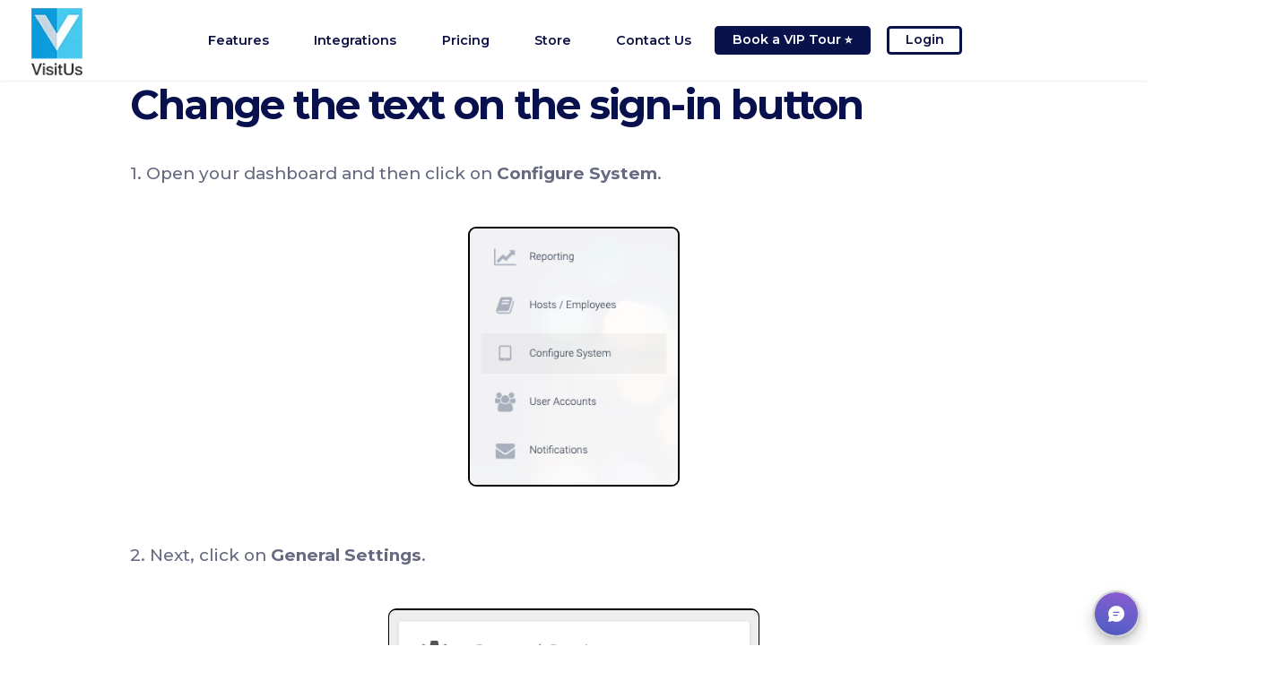

--- FILE ---
content_type: text/html; charset=UTF-8
request_url: https://visit-us.com/change-the-text-on-the-sign-in-button-2/
body_size: 20760
content:
<!DOCTYPE html>
<html dir="ltr" lang="en-AU" prefix="og: https://ogp.me/ns#">
<head>

<script src="https://visit-us.com/js/jstz.js" defer type="bcb1a7d5709020321409086c-text/javascript"></script>


		<meta charset="UTF-8"/>
		<link rel="profile" href="https://gmpg.org/xfn/11" />
		
				<meta name="viewport" content="width=device-width,initial-scale=1,user-scalable=yes">
		
<link rel="preconnect" href="https://www.googletagmanager.com" crossorigin>
<link rel="preconnect" href="https://www.clarity.ms" crossorigin>

<title>Change the text on the sign-in button | VisitUs</title>
<link data-rocket-preload as="style" href="https://fonts.googleapis.com/css?family=Montserrat%3A300%2C400%2C500%2C600%2C700%2C900&#038;subset=latin-ext&#038;display=swap" rel="preload">
<script src="/cdn-cgi/scripts/7d0fa10a/cloudflare-static/rocket-loader.min.js" data-cf-settings="bcb1a7d5709020321409086c-|49"></script><link href="https://fonts.googleapis.com/css?family=Montserrat%3A300%2C400%2C500%2C600%2C700%2C900&#038;subset=latin-ext&#038;display=swap" media="print" onload="this.media=&#039;all&#039;" rel="stylesheet">
<noscript><link rel="stylesheet" href="https://fonts.googleapis.com/css?family=Montserrat%3A300%2C400%2C500%2C600%2C700%2C900&#038;subset=latin-ext&#038;display=swap"></noscript>
	<style>img:is([sizes="auto" i], [sizes^="auto," i]) { contain-intrinsic-size: 3000px 1500px }</style>
	
		<!-- All in One SEO 4.9.1 - aioseo.com -->
	<meta name="description" content="Add custom text to be displayed on the sign-in button." />
	<meta name="robots" content="max-snippet:-1, max-image-preview:large, max-video-preview:-1" />
	<meta name="author" content="Alister Wood"/>
	<meta name="google-site-verification" content="kCxMq8l62oQOjMxujUU2WkxI2N3DlmyWDSX9RbBTGI0" />
	<link rel="canonical" href="https://visit-us.com/change-the-text-on-the-sign-in-button-2/" />
	<meta name="generator" content="All in One SEO (AIOSEO) 4.9.1" />
		<meta property="og:locale" content="en_US" />
		<meta property="og:site_name" content="Visitor Management System Australia | VisitUs Reception" />
		<meta property="og:type" content="article" />
		<meta property="og:title" content="Change the text on the sign-in button | VisitUs" />
		<meta property="og:description" content="Add custom text to be displayed on the sign-in button." />
		<meta property="og:url" content="https://visit-us.com/change-the-text-on-the-sign-in-button-2/" />
		<meta property="article:published_time" content="2023-09-24T23:12:17+00:00" />
		<meta property="article:modified_time" content="2023-09-24T23:12:19+00:00" />
		<meta property="article:publisher" content="https://www.facebook.com/visitusreception/" />
		<meta name="twitter:card" content="summary_large_image" />
		<meta name="twitter:site" content="@vureception" />
		<meta name="twitter:title" content="Change the text on the sign-in button | VisitUs" />
		<meta name="twitter:description" content="Add custom text to be displayed on the sign-in button." />
		<meta name="twitter:creator" content="@vureception" />
		<meta name="twitter:label1" content="Written by" />
		<meta name="twitter:data1" content="Alister Wood" />
		<script type="application/ld+json" class="aioseo-schema">
			{"@context":"https:\/\/schema.org","@graph":[{"@type":"Article","@id":"https:\/\/visit-us.com\/change-the-text-on-the-sign-in-button-2\/#article","name":"Change the text on the sign-in button | VisitUs","headline":"Change the text on the sign-in button","author":{"@id":"https:\/\/visit-us.com\/author\/vuadmin\/#author"},"publisher":{"@id":"https:\/\/visit-us.com\/#organization"},"image":{"@type":"ImageObject","url":"https:\/\/visit-us.com\/wp-content\/uploads\/2023\/05\/UpdateChanges.png","@id":"https:\/\/visit-us.com\/change-the-text-on-the-sign-in-button-2\/#articleImage","width":242,"height":114},"datePublished":"2023-09-25T09:12:17+10:00","dateModified":"2023-09-25T09:12:19+10:00","inLanguage":"en-AU","mainEntityOfPage":{"@id":"https:\/\/visit-us.com\/change-the-text-on-the-sign-in-button-2\/#webpage"},"isPartOf":{"@id":"https:\/\/visit-us.com\/change-the-text-on-the-sign-in-button-2\/#webpage"},"articleSection":"Dashboard"},{"@type":"BreadcrumbList","@id":"https:\/\/visit-us.com\/change-the-text-on-the-sign-in-button-2\/#breadcrumblist","itemListElement":[{"@type":"ListItem","@id":"https:\/\/visit-us.com#listItem","position":1,"name":"Home","item":"https:\/\/visit-us.com","nextItem":{"@type":"ListItem","@id":"https:\/\/visit-us.com\/category\/dashboard\/#listItem","name":"Dashboard"}},{"@type":"ListItem","@id":"https:\/\/visit-us.com\/category\/dashboard\/#listItem","position":2,"name":"Dashboard","item":"https:\/\/visit-us.com\/category\/dashboard\/","nextItem":{"@type":"ListItem","@id":"https:\/\/visit-us.com\/change-the-text-on-the-sign-in-button-2\/#listItem","name":"Change the text on the sign-in button"},"previousItem":{"@type":"ListItem","@id":"https:\/\/visit-us.com#listItem","name":"Home"}},{"@type":"ListItem","@id":"https:\/\/visit-us.com\/change-the-text-on-the-sign-in-button-2\/#listItem","position":3,"name":"Change the text on the sign-in button","previousItem":{"@type":"ListItem","@id":"https:\/\/visit-us.com\/category\/dashboard\/#listItem","name":"Dashboard"}}]},{"@type":"Organization","@id":"https:\/\/visit-us.com\/#organization","name":"VisitUs","description":"Australia's Best Visitor Management System","url":"https:\/\/visit-us.com\/","email":"help@visit-us.com","telephone":"+61290539421","foundingDate":"2018-04-25","numberOfEmployees":{"@type":"QuantitativeValue","value":6},"logo":{"@type":"ImageObject","url":"https:\/\/visit-us.com\/wp-content\/uploads\/2022\/03\/websitelogoLarge.png","@id":"https:\/\/visit-us.com\/change-the-text-on-the-sign-in-button-2\/#organizationLogo","width":256,"height":256},"image":{"@id":"https:\/\/visit-us.com\/change-the-text-on-the-sign-in-button-2\/#organizationLogo"},"sameAs":["https:\/\/www.facebook.com\/visitusreception\/","https:\/\/twitter.com\/vureception","https:\/\/www.instagram.com\/visitusreception\/","https:\/\/www.youtube.com\/channel\/UCSfFc3kmbQ17YAqdPmdL5Yw","https:\/\/www.linkedin.com\/company\/18110776"]},{"@type":"Person","@id":"https:\/\/visit-us.com\/author\/vuadmin\/#author","url":"https:\/\/visit-us.com\/author\/vuadmin\/","name":"Alister Wood","image":{"@type":"ImageObject","@id":"https:\/\/visit-us.com\/change-the-text-on-the-sign-in-button-2\/#authorImage","url":"https:\/\/secure.gravatar.com\/avatar\/f5c40deb5bdd00a887d0e64a4dc8552597d2f70452a4fad07dc02fc32cd5a305?s=96&d=mm&r=g","width":96,"height":96,"caption":"Alister Wood"}},{"@type":"WebPage","@id":"https:\/\/visit-us.com\/change-the-text-on-the-sign-in-button-2\/#webpage","url":"https:\/\/visit-us.com\/change-the-text-on-the-sign-in-button-2\/","name":"Change the text on the sign-in button | VisitUs","description":"Add custom text to be displayed on the sign-in button.","inLanguage":"en-AU","isPartOf":{"@id":"https:\/\/visit-us.com\/#website"},"breadcrumb":{"@id":"https:\/\/visit-us.com\/change-the-text-on-the-sign-in-button-2\/#breadcrumblist"},"author":{"@id":"https:\/\/visit-us.com\/author\/vuadmin\/#author"},"creator":{"@id":"https:\/\/visit-us.com\/author\/vuadmin\/#author"},"datePublished":"2023-09-25T09:12:17+10:00","dateModified":"2023-09-25T09:12:19+10:00"},{"@type":"WebSite","@id":"https:\/\/visit-us.com\/#website","url":"https:\/\/visit-us.com\/","name":"Visitor Management System Australia | VisitUs","description":"Australia's Best Visitor Management System","inLanguage":"en-AU","publisher":{"@id":"https:\/\/visit-us.com\/#organization"}}]}
		</script>
		<!-- All in One SEO -->

<link rel='dns-prefetch' href='//fonts.googleapis.com' />
<link href='https://fonts.gstatic.com' crossorigin rel='preconnect' />
<link rel="alternate" type="application/rss+xml" title="Visitor Management System Australia | VisitUs Reception &raquo; Feed" href="https://visit-us.com/feed/" />
<style id='wp-emoji-styles-inline-css' type='text/css'>

	img.wp-smiley, img.emoji {
		display: inline !important;
		border: none !important;
		box-shadow: none !important;
		height: 1em !important;
		width: 1em !important;
		margin: 0 0.07em !important;
		vertical-align: -0.1em !important;
		background: none !important;
		padding: 0 !important;
	}
</style>
<link rel='stylesheet' id='wp-block-library-css' href='https://visit-us.com/wp-includes/css/dist/block-library/style.min.css?ver=8c91a04abdcb97f81956ee5d58bd8cfb' type='text/css' media='all' />
<style id='classic-theme-styles-inline-css' type='text/css'>
/*! This file is auto-generated */
.wp-block-button__link{color:#fff;background-color:#32373c;border-radius:9999px;box-shadow:none;text-decoration:none;padding:calc(.667em + 2px) calc(1.333em + 2px);font-size:1.125em}.wp-block-file__button{background:#32373c;color:#fff;text-decoration:none}
</style>
<link rel='stylesheet' id='aioseo/css/src/vue/standalone/blocks/table-of-contents/global.scss-css' href='https://visit-us.com/wp-content/plugins/all-in-one-seo-pack/dist/Lite/assets/css/table-of-contents/global.e90f6d47.css?ver=4.9.1' type='text/css' media='all' />
<style id='global-styles-inline-css' type='text/css'>
:root{--wp--preset--aspect-ratio--square: 1;--wp--preset--aspect-ratio--4-3: 4/3;--wp--preset--aspect-ratio--3-4: 3/4;--wp--preset--aspect-ratio--3-2: 3/2;--wp--preset--aspect-ratio--2-3: 2/3;--wp--preset--aspect-ratio--16-9: 16/9;--wp--preset--aspect-ratio--9-16: 9/16;--wp--preset--color--black: #000000;--wp--preset--color--cyan-bluish-gray: #abb8c3;--wp--preset--color--white: #ffffff;--wp--preset--color--pale-pink: #f78da7;--wp--preset--color--vivid-red: #cf2e2e;--wp--preset--color--luminous-vivid-orange: #ff6900;--wp--preset--color--luminous-vivid-amber: #fcb900;--wp--preset--color--light-green-cyan: #7bdcb5;--wp--preset--color--vivid-green-cyan: #00d084;--wp--preset--color--pale-cyan-blue: #8ed1fc;--wp--preset--color--vivid-cyan-blue: #0693e3;--wp--preset--color--vivid-purple: #9b51e0;--wp--preset--gradient--vivid-cyan-blue-to-vivid-purple: linear-gradient(135deg,rgba(6,147,227,1) 0%,rgb(155,81,224) 100%);--wp--preset--gradient--light-green-cyan-to-vivid-green-cyan: linear-gradient(135deg,rgb(122,220,180) 0%,rgb(0,208,130) 100%);--wp--preset--gradient--luminous-vivid-amber-to-luminous-vivid-orange: linear-gradient(135deg,rgba(252,185,0,1) 0%,rgba(255,105,0,1) 100%);--wp--preset--gradient--luminous-vivid-orange-to-vivid-red: linear-gradient(135deg,rgba(255,105,0,1) 0%,rgb(207,46,46) 100%);--wp--preset--gradient--very-light-gray-to-cyan-bluish-gray: linear-gradient(135deg,rgb(238,238,238) 0%,rgb(169,184,195) 100%);--wp--preset--gradient--cool-to-warm-spectrum: linear-gradient(135deg,rgb(74,234,220) 0%,rgb(151,120,209) 20%,rgb(207,42,186) 40%,rgb(238,44,130) 60%,rgb(251,105,98) 80%,rgb(254,248,76) 100%);--wp--preset--gradient--blush-light-purple: linear-gradient(135deg,rgb(255,206,236) 0%,rgb(152,150,240) 100%);--wp--preset--gradient--blush-bordeaux: linear-gradient(135deg,rgb(254,205,165) 0%,rgb(254,45,45) 50%,rgb(107,0,62) 100%);--wp--preset--gradient--luminous-dusk: linear-gradient(135deg,rgb(255,203,112) 0%,rgb(199,81,192) 50%,rgb(65,88,208) 100%);--wp--preset--gradient--pale-ocean: linear-gradient(135deg,rgb(255,245,203) 0%,rgb(182,227,212) 50%,rgb(51,167,181) 100%);--wp--preset--gradient--electric-grass: linear-gradient(135deg,rgb(202,248,128) 0%,rgb(113,206,126) 100%);--wp--preset--gradient--midnight: linear-gradient(135deg,rgb(2,3,129) 0%,rgb(40,116,252) 100%);--wp--preset--font-size--small: 13px;--wp--preset--font-size--medium: 20px;--wp--preset--font-size--large: 36px;--wp--preset--font-size--x-large: 42px;--wp--preset--spacing--20: 0.44rem;--wp--preset--spacing--30: 0.67rem;--wp--preset--spacing--40: 1rem;--wp--preset--spacing--50: 1.5rem;--wp--preset--spacing--60: 2.25rem;--wp--preset--spacing--70: 3.38rem;--wp--preset--spacing--80: 5.06rem;--wp--preset--shadow--natural: 6px 6px 9px rgba(0, 0, 0, 0.2);--wp--preset--shadow--deep: 12px 12px 50px rgba(0, 0, 0, 0.4);--wp--preset--shadow--sharp: 6px 6px 0px rgba(0, 0, 0, 0.2);--wp--preset--shadow--outlined: 6px 6px 0px -3px rgba(255, 255, 255, 1), 6px 6px rgba(0, 0, 0, 1);--wp--preset--shadow--crisp: 6px 6px 0px rgba(0, 0, 0, 1);}:where(.is-layout-flex){gap: 0.5em;}:where(.is-layout-grid){gap: 0.5em;}body .is-layout-flex{display: flex;}.is-layout-flex{flex-wrap: wrap;align-items: center;}.is-layout-flex > :is(*, div){margin: 0;}body .is-layout-grid{display: grid;}.is-layout-grid > :is(*, div){margin: 0;}:where(.wp-block-columns.is-layout-flex){gap: 2em;}:where(.wp-block-columns.is-layout-grid){gap: 2em;}:where(.wp-block-post-template.is-layout-flex){gap: 1.25em;}:where(.wp-block-post-template.is-layout-grid){gap: 1.25em;}.has-black-color{color: var(--wp--preset--color--black) !important;}.has-cyan-bluish-gray-color{color: var(--wp--preset--color--cyan-bluish-gray) !important;}.has-white-color{color: var(--wp--preset--color--white) !important;}.has-pale-pink-color{color: var(--wp--preset--color--pale-pink) !important;}.has-vivid-red-color{color: var(--wp--preset--color--vivid-red) !important;}.has-luminous-vivid-orange-color{color: var(--wp--preset--color--luminous-vivid-orange) !important;}.has-luminous-vivid-amber-color{color: var(--wp--preset--color--luminous-vivid-amber) !important;}.has-light-green-cyan-color{color: var(--wp--preset--color--light-green-cyan) !important;}.has-vivid-green-cyan-color{color: var(--wp--preset--color--vivid-green-cyan) !important;}.has-pale-cyan-blue-color{color: var(--wp--preset--color--pale-cyan-blue) !important;}.has-vivid-cyan-blue-color{color: var(--wp--preset--color--vivid-cyan-blue) !important;}.has-vivid-purple-color{color: var(--wp--preset--color--vivid-purple) !important;}.has-black-background-color{background-color: var(--wp--preset--color--black) !important;}.has-cyan-bluish-gray-background-color{background-color: var(--wp--preset--color--cyan-bluish-gray) !important;}.has-white-background-color{background-color: var(--wp--preset--color--white) !important;}.has-pale-pink-background-color{background-color: var(--wp--preset--color--pale-pink) !important;}.has-vivid-red-background-color{background-color: var(--wp--preset--color--vivid-red) !important;}.has-luminous-vivid-orange-background-color{background-color: var(--wp--preset--color--luminous-vivid-orange) !important;}.has-luminous-vivid-amber-background-color{background-color: var(--wp--preset--color--luminous-vivid-amber) !important;}.has-light-green-cyan-background-color{background-color: var(--wp--preset--color--light-green-cyan) !important;}.has-vivid-green-cyan-background-color{background-color: var(--wp--preset--color--vivid-green-cyan) !important;}.has-pale-cyan-blue-background-color{background-color: var(--wp--preset--color--pale-cyan-blue) !important;}.has-vivid-cyan-blue-background-color{background-color: var(--wp--preset--color--vivid-cyan-blue) !important;}.has-vivid-purple-background-color{background-color: var(--wp--preset--color--vivid-purple) !important;}.has-black-border-color{border-color: var(--wp--preset--color--black) !important;}.has-cyan-bluish-gray-border-color{border-color: var(--wp--preset--color--cyan-bluish-gray) !important;}.has-white-border-color{border-color: var(--wp--preset--color--white) !important;}.has-pale-pink-border-color{border-color: var(--wp--preset--color--pale-pink) !important;}.has-vivid-red-border-color{border-color: var(--wp--preset--color--vivid-red) !important;}.has-luminous-vivid-orange-border-color{border-color: var(--wp--preset--color--luminous-vivid-orange) !important;}.has-luminous-vivid-amber-border-color{border-color: var(--wp--preset--color--luminous-vivid-amber) !important;}.has-light-green-cyan-border-color{border-color: var(--wp--preset--color--light-green-cyan) !important;}.has-vivid-green-cyan-border-color{border-color: var(--wp--preset--color--vivid-green-cyan) !important;}.has-pale-cyan-blue-border-color{border-color: var(--wp--preset--color--pale-cyan-blue) !important;}.has-vivid-cyan-blue-border-color{border-color: var(--wp--preset--color--vivid-cyan-blue) !important;}.has-vivid-purple-border-color{border-color: var(--wp--preset--color--vivid-purple) !important;}.has-vivid-cyan-blue-to-vivid-purple-gradient-background{background: var(--wp--preset--gradient--vivid-cyan-blue-to-vivid-purple) !important;}.has-light-green-cyan-to-vivid-green-cyan-gradient-background{background: var(--wp--preset--gradient--light-green-cyan-to-vivid-green-cyan) !important;}.has-luminous-vivid-amber-to-luminous-vivid-orange-gradient-background{background: var(--wp--preset--gradient--luminous-vivid-amber-to-luminous-vivid-orange) !important;}.has-luminous-vivid-orange-to-vivid-red-gradient-background{background: var(--wp--preset--gradient--luminous-vivid-orange-to-vivid-red) !important;}.has-very-light-gray-to-cyan-bluish-gray-gradient-background{background: var(--wp--preset--gradient--very-light-gray-to-cyan-bluish-gray) !important;}.has-cool-to-warm-spectrum-gradient-background{background: var(--wp--preset--gradient--cool-to-warm-spectrum) !important;}.has-blush-light-purple-gradient-background{background: var(--wp--preset--gradient--blush-light-purple) !important;}.has-blush-bordeaux-gradient-background{background: var(--wp--preset--gradient--blush-bordeaux) !important;}.has-luminous-dusk-gradient-background{background: var(--wp--preset--gradient--luminous-dusk) !important;}.has-pale-ocean-gradient-background{background: var(--wp--preset--gradient--pale-ocean) !important;}.has-electric-grass-gradient-background{background: var(--wp--preset--gradient--electric-grass) !important;}.has-midnight-gradient-background{background: var(--wp--preset--gradient--midnight) !important;}.has-small-font-size{font-size: var(--wp--preset--font-size--small) !important;}.has-medium-font-size{font-size: var(--wp--preset--font-size--medium) !important;}.has-large-font-size{font-size: var(--wp--preset--font-size--large) !important;}.has-x-large-font-size{font-size: var(--wp--preset--font-size--x-large) !important;}
:where(.wp-block-post-template.is-layout-flex){gap: 1.25em;}:where(.wp-block-post-template.is-layout-grid){gap: 1.25em;}
:where(.wp-block-columns.is-layout-flex){gap: 2em;}:where(.wp-block-columns.is-layout-grid){gap: 2em;}
:root :where(.wp-block-pullquote){font-size: 1.5em;line-height: 1.6;}
</style>
<link rel='stylesheet' id='innovio-mikado-default-style-css' href='https://visit-us.com/wp-content/themes/innovio/style.css?ver=8c91a04abdcb97f81956ee5d58bd8cfb' type='text/css' media='all' />
<link rel='stylesheet' id='innovio-mikado-modules-css' href='https://visit-us.com/wp-content/themes/innovio/assets/css/modules.min.css?ver=1.0' type='text/css' media='all' />
<link rel='stylesheet' id='innovio-mikado-new-css' href='https://visit-us.com/wp-content/themes/innovio/assets/css/new.css?ver=8c91a04abdcb97f81956ee5d58bd8cfb' type='text/css' media='all' />
<link rel='stylesheet' id='innovio-mikado-dripicons-css' href='https://visit-us.com/wp-content/themes/innovio/framework/lib/icons-pack/dripicons/dripicons.css?ver=8c91a04abdcb97f81956ee5d58bd8cfb' type='text/css' media='all' />
<link rel='stylesheet' id='innovio-mikado-font_elegant-css' href='https://visit-us.com/wp-content/themes/innovio/framework/lib/icons-pack/elegant-icons/style.min.css?ver=8c91a04abdcb97f81956ee5d58bd8cfb' type='text/css' media='all' />
<link rel='stylesheet' id='innovio-mikado-font_awesome-css' href='https://visit-us.com/wp-content/themes/innovio/framework/lib/icons-pack/font-awesome/css/fontawesome-all.min.css?ver=8c91a04abdcb97f81956ee5d58bd8cfb' type='text/css' media='all' />
<link rel='stylesheet' id='innovio-mikado-ion_icons-css' href='https://visit-us.com/wp-content/themes/innovio/framework/lib/icons-pack/ion-icons/css/ionicons.min.css?ver=8c91a04abdcb97f81956ee5d58bd8cfb' type='text/css' media='all' />
<link rel='stylesheet' id='innovio-mikado-linea_icons-css' href='https://visit-us.com/wp-content/themes/innovio/framework/lib/icons-pack/linea-icons/style.css?ver=8c91a04abdcb97f81956ee5d58bd8cfb' type='text/css' media='all' />
<link rel='stylesheet' id='innovio-mikado-linear_icons-css' href='https://visit-us.com/wp-content/themes/innovio/framework/lib/icons-pack/linear-icons/style.css?ver=8c91a04abdcb97f81956ee5d58bd8cfb' type='text/css' media='all' />
<link rel='stylesheet' id='innovio-mikado-simple_line_icons-css' href='https://visit-us.com/wp-content/themes/innovio/framework/lib/icons-pack/simple-line-icons/simple-line-icons.css?ver=8c91a04abdcb97f81956ee5d58bd8cfb' type='text/css' media='all' />
<link rel='stylesheet' id='mediaelement-css' href='https://visit-us.com/wp-includes/js/mediaelement/mediaelementplayer-legacy.min.css?ver=4.2.17' type='text/css' media='all' />
<link rel='stylesheet' id='wp-mediaelement-css' href='https://visit-us.com/wp-includes/js/mediaelement/wp-mediaelement.min.css?ver=8c91a04abdcb97f81956ee5d58bd8cfb' type='text/css' media='all' />
<link rel='stylesheet' id='innovio-mikado-style-dynamic-css' href='https://visit-us.com/wp-content/themes/innovio/assets/css/style_dynamic.css?ver=1756797770' type='text/css' media='all' />
<link rel='stylesheet' id='innovio-mikado-modules-responsive-css' href='https://visit-us.com/wp-content/themes/innovio/assets/css/modules-responsive.min.css?ver=8c91a04abdcb97f81956ee5d58bd8cfb' type='text/css' media='all' />
<link rel='stylesheet' id='innovio-mikado-style-dynamic-responsive-css' href='https://visit-us.com/wp-content/themes/innovio/assets/css/style_dynamic_responsive.css?ver=1756797770' type='text/css' media='all' />

<link rel='stylesheet' id='innovio-core-dashboard-style-css' href='https://visit-us.com/wp-content/plugins/innovio-core/core-dashboard/assets/css/core-dashboard.min.css?ver=8c91a04abdcb97f81956ee5d58bd8cfb' type='text/css' media='all' />
<script type="bcb1a7d5709020321409086c-text/javascript" src="https://visit-us.com/wp-includes/js/jquery/jquery.min.js?ver=3.7.1" id="jquery-core-js"></script>
<script type="bcb1a7d5709020321409086c-text/javascript" src="https://visit-us.com/wp-includes/js/jquery/jquery-migrate.min.js?ver=3.4.1" id="jquery-migrate-js"></script>
<script type="bcb1a7d5709020321409086c-text/javascript"></script><link rel="https://api.w.org/" href="https://visit-us.com/wp-json/" /><link rel="alternate" title="JSON" type="application/json" href="https://visit-us.com/wp-json/wp/v2/posts/15996" /><link rel="EditURI" type="application/rsd+xml" title="RSD" href="https://visit-us.com/xmlrpc.php?rsd" />

<link rel='shortlink' href='https://visit-us.com/?p=15996' />
<link rel="alternate" title="oEmbed (JSON)" type="application/json+oembed" href="https://visit-us.com/wp-json/oembed/1.0/embed?url=https%3A%2F%2Fvisit-us.com%2Fchange-the-text-on-the-sign-in-button-2%2F" />
<link rel="alternate" title="oEmbed (XML)" type="text/xml+oembed" href="https://visit-us.com/wp-json/oembed/1.0/embed?url=https%3A%2F%2Fvisit-us.com%2Fchange-the-text-on-the-sign-in-button-2%2F&#038;format=xml" />
<script type="bcb1a7d5709020321409086c-text/javascript">window.__USER_COUNTRY__ = 'US';</script><meta name="generator" content="Powered by WPBakery Page Builder - drag and drop page builder for WordPress."/>
<script type="bcb1a7d5709020321409086c-text/javascript">(function(w,d,s,l,i){w[l]=w[l]||[];w[l].push({'gtm.start':
new Date().getTime(),event:'gtm.js'});var f=d.getElementsByTagName(s)[0],
j=d.createElement(s),dl=l!='dataLayer'?'&l='+l:'';j.async=true;j.src=
'https://www.googletagmanager.com/gtm.js?id='+i+dl;f.parentNode.insertBefore(j,f);
})(window,document,'script','dataLayer','GTM-P2XZL9T');</script>



<script type="bcb1a7d5709020321409086c-text/javascript">
    (function(c,l,a,r,i,t,y){
        c[a]=c[a]||function(){(c[a].q=c[a].q||[]).push(arguments)};
        t=l.createElement(r);t.async=1;t.src="https://www.clarity.ms/tag/"+i;
        y=l.getElementsByTagName(r)[0];y.parentNode.insertBefore(t,y);
    })(window, document, "clarity", "script", "s5hhxum93i");
</script>


<script src="/visitus.js?v=1.1.1" async type="bcb1a7d5709020321409086c-text/javascript"></script>


<style>
  #cookie-consent {
    position: fixed;
    bottom: 0; left: 0; right: 0;
    height: 33vh;
    background: #fff;
    border-top: 1px solid #ccc;
    box-shadow: 0 -4px 12px rgba(0,0,0,0.1);
    display: none;
    z-index: 10000;
    flex-direction: row;
    align-items: flex-start;
    padding: 2rem 4rem;
    box-sizing: border-box;
  }
  #cookie-consent .cookie-actions {
    display: flex;
    flex-direction: column;
    gap: 1rem;
    flex-shrink: 0;
  }
  #cookie-consent .cookie-actions button {
    padding: .75rem 1.5rem;
    border-radius: 4px;
    font-size: 1rem;
    font-weight: bold;
    cursor: pointer;
    min-width: 140px;
  }
  #cookie-consent .accept {
    background: #08124a;
    color: #fff;
    border: none;
  }
  #cookie-consent .reject {
    background: transparent;
    color: #08124a;
    border: 2px solid #08124a;
  }
  #cookie-consent .cookie-content {
    margin-left: 3rem;
    overflow-y: auto;
  }
  #cookie-consent h2 {
    margin: 0 0 1rem;
    font-size: 1.25rem;
    font-weight: bold;
  }
  #cookie-consent p {
    margin: 0 0 1rem;
    line-height: 1.5;
    color: #333;
  }
</style>




<script type="bcb1a7d5709020321409086c-text/javascript">
  window.dataLayer = window.dataLayer || [];
  if (sessionStorage.getItem('cookie_rejected')==='true') {
    //window.dataLayer.push = function(){};
  }
</script>

<link rel="icon" href="https://visit-us.com/wp-content/uploads/2020/02/cropped-Logo512-32x32.png" sizes="32x32" />
<link rel="icon" href="https://visit-us.com/wp-content/uploads/2020/02/cropped-Logo512-192x192.png" sizes="192x192" />
<link rel="apple-touch-icon" href="https://visit-us.com/wp-content/uploads/2020/02/cropped-Logo512-180x180.png" />
<meta name="msapplication-TileImage" content="https://visit-us.com/wp-content/uploads/2020/02/cropped-Logo512-270x270.png" />
		<style type="text/css" id="wp-custom-css">
			body{ 
	zoom:90% !important;

}

.aioseo-html-sitemap{
	margin-top:200px;
}
.mkdf-pt-price{
    font-size: 50px !important;
}

.product_meta{
	display:none;
}

.mkdf-single-product-meta-title {
	display:none;
}


.related.products {
  display: none;
}
.related {
  display: none;
}
 .woocommerce-product-attributes-item {
	display:none;
}

.mkdf-section-title-holder .mkdf-st-title .mkdf-st-title-hightlight:after {
    color: #00a0e3;
}


.woocommerce-product-attributes{
	/*display:none;*/
}
.additional_information_tab{
	display:none !important;
}
.mkdf-side-menu-icon {
	background-color:#00a0e3 !important;
}

.mkdf-mobile-menu-icon {
	background-color:#00a0e3 !important;
}

.label{
	min-width:120px !important;
}

.mkdf-btt-wrapper{
		background-color:#00a0e3 !important;
}

a:hover{
	color:#00a0e3;
}

.mkdf-workflow-curve{
	display:none;
}

.line {
	background:#00a0e3 !important;
}

.widget_tag_cloud{
	display:none !important;
}

.mkdf-blog-single-navigation-inner{
	display:none !important;
}

.mkdf-related-posts-holder-inner{
	margin-top:200px !important;
}

.mkdf-testimonials-holder .mkdf-testimonial-image img {
	width:200px !important;
	height:200px !important;
}

.mkdf-testimonials-holder .mkdf-testimonial-image {
	width:200px !important;
	height:200px !important;
	
}

.mkdf-testimonials-holder.mkdf-testimonials-image-on-side .mkdf-testimonial-image:after {
	border: 0px solid #ffffff;
}

.mkdf-top-bar{
	padding-left:15%;
}

#place_order{
	margin-top:40px;
}

.wpcf7-submit{
	background:#00a0e3 !important;
}


#SignUpButtonNF{
	background:#5f9434 !important;
	width:70%;
	font-weight:bold;
	font-size:1.5em;
	
}
#SignUpButtonNF2{
	background:#5f9434 !important;
	width:70%;
		font-weight:bold;
	font-size:1.5em;
}
#SignUpButtonNF3{
	background:#5f9434 !important;
	width:70%;
		font-weight:bold;
	font-size:1.5em;
}
#SignUpButtonNF4{
	background:#5f9434 !important;
	width:70%;
		font-weight:bold;
	font-size:1.5em;
}

.vc_btn3-color-warning{
	background:#5f9434 !important;
}

.vc_btn3-color-danger{
	/*background:#5f9434 !important;*/
	font-size:1.5em;
}

.vc_tta-color-sky{
	background:#2d4552 !important;
}

.vc_tta-title-text{
	color: #08124a;
}

.FreeTrialButtons{

}

.FTButtonHolder{
	text-align:center;
}

.mkdf-bli-info {
	display:none !important;
}

.mkdf-post-info-top {
	display:none !important;
}

.mkdf-tags-holder{
	display:none !important;
}

.widget_categories {
	display:none !important;	
}

.calendly-badge-widget{
	right:100px;
	bottom:25px;
	display:none !important;
}

.mkdf-page-header .mkdf-logo-wrapper>a {
	max-width: 110px
}

.mkdf-top-bar{
	display:none !important;
}

.mkdf-smooth-transition-loader{
	display:none !important;
}



.visitor-faq-section .visitor-faq-accordion .vc_tta-title-text {
	font-size: 26px;
	line-height: 1.2;
}

.visitor-faq-section .vc_tta-panel-body p, 
.visitor-faq-section .vc_tta-panel-body 

@media screen and (max-width: 768px){
	#BlueRow3.visitor-faq-section.vc_custom_1638352704812 {
		padding: 20px !important;
	}
	.visitor-faq-section .visitor-faq-accordion .vc_tta-title-text {
		font-size: 14px;
	}
	
	.visitor-faq-section .vc_tta-panel-body p,
	.visitor-faq-section .vc_tta-panel-body li{
	font-size: 14px !important;
}
}
/*
p{font-size:1.5em;line-height:1.5em;}
.mkdf-iwt-text{font-size:1.5em;line-height:1.5em;}
*/

#PricingButton a{
    font-size:1.5em;
    font-weight:bold;
}
#PricingButton a:hover {
    font-size:1.5em;
    font-weight:bold;
    color:#08124a;
}
#TitleBG{
    background-color: rgba(0, 0, 0, 0.7);
    border-radius:0px !important;
}
.CenteredButton{
    text-align: center !important;
    margin:auto !important;
}
.card {
    background: #ffffff;
    border-radius:10px;
    box-shadow: 3px 3px 3px 3px #d2d2d2;
    padding:20px;
    min-height:300px !important;
}
.reviewcard {
    background: #ffffff;
    border-radius:10px;
    box-shadow: 3px 3px 3px 3px #d2d2d2;
    padding:20px;
    min-height:500px !important;
}

.RedDemoButton a {
  width: 330px;
  background: #88C541 !important;
  font-weight: bold;

  font-size: 20px !important;
  border-radius: 10px !important;
  display: inline-block;
  border: 2px solid #88C541 !important;
  transition: transform 0.2s ease-in-out, box-shadow 0.2s ease-in-out;
}

.RedDemoButton a:hover {
  background: #00A4E4 !important; /* fresh blue pop */
  border: 2px solid #00A4E4 !important;
  animation: boom 0.3s ease-in-out;
  box-shadow: 0 8px 20px rgba(0, 0, 0, 0.25);
}

.RedDemoButton a::before {
  content: "🚀 ";
  display: inline;
}

@keyframes boom {
  0%   { transform: scale(1); }
  40%  { transform: scale(1.12); }
  60%  { transform: scale(0.95); }
  100% { transform: scale(1.05); }
}

#OverviewPlayButton {
  display: inline-block;
  transition: transform 0.2s ease-in-out;
}

#OverviewPlayButton:hover {
  transform: scale(1.1); /* grows 10% */
}


.ZoomABit {
  display: inline-block;
  transition: transform 0.2s ease-in-out;
}

.ZoomABit:hover {
  transform: scale(1.1); /* grows 10% */
}


.DemoButton a{
	width:350px;
    background:#2d4552 !important;
    font-weight:bold;
    padding-left:40px !important;
    padding-right:40px !important;
    padding-top:20px !important;
    padding-bottom:20px !important;
    font-size:20px !important;
    border-radius:10px !important;
		display:inline-block;
		border:2px solid #2d4552 !important;
	  transition: transform 0.2s ease-in-out, box-shadow 0.2s ease-in-out;
}



.DemoButton a:hover{
	background:#48c0ea !important;
		border:2px solid #48c0ea !important;
    font-size:20px !important;
    border-radius:10px !important;
	  animation: boom 0.3s ease-in-out;
  box-shadow: 0 8px 20px rgba(0, 0, 0, 0.25);
}


.RedTrialButton{
    /*background:#df483c !important;*/
	    background:#88C541 !important;
    font-weight:bold;
    padding-left:40px !important;
    padding-right:40px !important;
    padding-top:20px !important;
    padding-bottom:20px !important;
    font-size:20px !important;
    border-radius:10px !important;
		display:inline-block;
	border:2px solid #88C541 !important;
}
.RedTrialButton:hover{
    /*background:#c54136 !important;*/
	background:#A6CE39 !important;
		border:2px solid #A6CE39 !important;
    font-size:20px !important;
    border-radius:10px !important;
}


.RedTrialButton a{
    /*background:#df483c !important;*/
	    background:#88C541 !important;
    font-weight:bold;
    padding-left:40px !important;
    padding-right:40px !important;
    padding-top:20px !important;
    padding-bottom:20px !important;
    font-size:20px !important;
    border-radius:10px !important;
		display:inline-block;
	border:2px solid #88C541 !important;
}
.RedTrialButton a:hover{
    /*background:#c54136 !important;*/
	background:#A6CE39 !important;
		border:2px solid #A6CE39 !important;
    font-size:20px !important;
    border-radius:10px !important;
}



.BlueDemoButton{
    background:#00a0e3 !important;
    font-weight:bold;
		border-color:#00a0e3 !important;
    padding-left:40px !important;
    padding-right:40px !important;
    padding-top:20px !important;
    padding-bottom:20px !important;
    font-size:20px !important;
    border-radius:10px !important;
		display:inline-block;
		margin-left:30px;
}
.BlueDemoButton:hover{
    background:#48c0ea !important;
		border-color:#48c0ea !important;
    font-size:20px !important;
    border-radius:10px !important;
}


#RedContactButton {
    background:#df483c !important;
    font-weight:bold;
    border-radius:10px !important;
}
#RedContactButton:hover{
    background:#c54136 !important;
}

.mkdf-post-info-author{
	display:none;
}

.woocommerce-store-notice{
	display:none !important;
}

.mkdf-back-to-top{
	display:none !important;
}
#playbuttoncontainer{
    text-align: center !important;
}
.pp_overlay{
    width: 100% !important;
}

.mkdf-page-header{
	position:fixed !important;
	top:0px !important;
	left:0px !important;
	right:0px !important;
}


.mkdf-sticky-header{
	position:fixed !important;
	top:0px !important;
	left:0px !important;
	right:0px !important;
display:none !important;
}

.item_text{
	color:#0c1144 !important;
}

.mkdf-side-menu-button-opener{
	display:none !important;
}

a.mkdf-icon-widget-holder.mkdf-icon-has-hover {
    display: block;
}

/* LOGIN BUTTON */
/* Target the last item in the menu */
.mkdf-main-menu ul#menu-main-menu > li:last-child > a {
    background-color: transparent; /* No background color */
    color: inherit; /* Keep the original text color */
    padding: 2px 20px 0; /* Adjust padding: top, right/left, and bottom */
    border: 3px solid #09124a; /* Border thickness */
    border-radius: 5px; /* Add rounded corners */
    display: inline-flex; /* Use inline-flex for proper alignment */
    align-items: center; /* Center align text vertically */
    justify-content: center; /* Center align text horizontally */
    text-decoration: none; /* Remove any underline */
    height: 36px; /* Set a fixed height for the button */
    line-height: 34px; /* Slightly decrease line-height to lower text */
    box-sizing: border-box; /* Ensure padding is included in the height and width */
    cursor: pointer; /* Ensure the cursor is a pointer when hovering */
}

/* Hide the SVG icon inside the last item */
.mkdf-main-menu ul#menu-main-menu > li:last-child > a svg {
    display: none; /* Hide the SVG icon */
}

/* Optional: Add a hover effect for the border */
.mkdf-main-menu ul#menu-main-menu > li:last-child > a:hover {
    border-color: #0056b3; /* Change the border color on hover */
}



/* BOOK A DEMO BUTTON 
/* Target the second-to-last item in the menu */
.mkdf-main-menu ul#menu-main-menu > li:nth-last-child(2) > a {
    background-color: #09124a;
	
		color:white !important;
	
		margin-right:20px;
	/* No background color */
    color: #ffffff !important; /* Keep the original text color */
    padding: 2px 20px 0; /* Adjust padding: top, right/left, and bottom */
    border: 3px solid #09124a; /* Border thickness */
    border-radius: 5px; /* Add rounded corners */
    display: inline-flex; /* Use inline-flex for proper alignment */
    align-items: center; /* Center align text vertically */
    justify-content: center; /* Center align text horizontally */
    text-decoration: none; /* Remove any underline */
    height: 36px; /* Set a fixed height for the button */
    line-height: 34px; /* Slightly decrease line-height to lower text */
    box-sizing: border-box; /* Ensure padding is included in the height and width */
    cursor: pointer; /* Ensure the cursor is a pointer when hovering */
}
/* Change the text colour */
.mkdf-main-menu ul#menu-main-menu > li:nth-last-child(2) > a span {
  color: #ffffff !important;
}

/* Hide the SVG icon inside the second-to-last item */
.mkdf-main-menu ul#menu-main-menu > li:nth-last-child(2) > a svg {
    display: none; /* Hide the SVG icon */
}


/* Optional: Add a hover effect for the border */
.mkdf-main-menu ul#menu-main-menu > li:nth-last-child(2) > a:hover {
    border-color: #48c0ea;
		background-color: #48c0ea;
		color:#ffffff !important;
	/* Change the border color on hover */
}




h1{font-size:3em;}
h2{font-size:2em;}
h3{font-size:2em;}
h4{font-size:1.8em;}
h5{font-size:1.5em;}
p{font-size:1.1em;}
li{font-size:1.1em;}
ol li{font-size:1.1em;}
.mkdf-iwt-text{font-size:1.1em;}
.mkdf-post-title{font-size:1.1em;}
.mkdf-st-text{font-size:1.1em}

.wiggle {
  display: inline-block;
  transition: transform 0.2s;
}

.wiggle:hover {
  animation: wiggle 0.5s ease-in-out;
}

@keyframes wiggle {
  0% { transform: rotate(0deg); }
  15% { transform: rotate(-5deg); }
  30% { transform: rotate(5deg); }
  45% { transform: rotate(-5deg); }
  60% { transform: rotate(5deg); }
  75% { transform: rotate(-3deg); }
  100% { transform: rotate(0deg); }
}

/* Disable the theme's hover shadow on the item itself */
.mkdf-iwt.mkdf-iwt-with-hover-shadow:hover {
  box-shadow: none !important;
}

/* Apply your ZoomABit behavior directly on hover */
.mkdf-iwt:hover {
  display: inline-block;                  /* to avoid layout jumps */
  transition: transform 0.2s ease-in-out; /* your ZoomABit timing */
  transform: scale(1.1);
  transform-origin: center;
}

.mkdf-post-text p {
	font-size:1.4em;
	line-height: 1.5em;
	margin-bottom:50px;
}

.mkdf-post-text ul li {
	font-size:1.4em;
	line-height: 1.5em;
	margin-bottom:10px;
}

.mkdf-post-text h2 {
	margin-top:50px;
	margin-bottom:20px;
}
.mkdf-post-text h3 {
	margin-top:50px;
	margin-bottom:20px;
}

.mkdf-post-text h4 {
	margin-top:50px;
	margin-bottom:20px;
}

.mkdf-post-text table tbody tr td {
	margin-top:50px;
	margin-bottom:20px;
	font-size:1.4em;
	
}

.mkdf-post-text table thead tr th {
	margin-top:50px;
	margin-bottom:20px;
	font-size:1.4em;
}

.mkdf-post-text table {
	margin-bottom:50px;
}

/* Base style for all hero headings */
.hero-heading {
  font-size: clamp(2rem, 6vw, 4.5rem); /* fluid responsive */
  line-height: 1.1;
  font-weight: 800;
  word-break: keep-all;
  hyphens: none;
  margin: 0;
}

/* Left-aligned version */
.hero-heading.left {
  text-align: left;
  max-width: 20ch;   /* keeps nice blocky lines */
}

/* Centered version */
.hero-heading.center {
  text-align: center;
  max-width: 18ch;   /* slightly tighter for balance */
  margin-left: auto;
  margin-right: auto;
}		</style>
		<noscript><style> .wpb_animate_when_almost_visible { opacity: 1; }</style></noscript>
<script type="application/ld+json">
{
  "@context": "https://schema.org",
  "@type": "Organization",
  "name": "VisitUs Reception",
  "alternateName": "Visitor Sign In Management System Australia",
  "url": "https://visit-us.com/",
  "logo": "https://nitrocdn.com/qBSCQkpIVuFFLNeJPjKbqGtFItAhFDbV/assets/static/optimized/rev-87e7643/betawebsite/wp-content/uploads/2020/02/visitus-email-logo-new.png",
  "contactPoint": [{
    "@type": "ContactPoint",
    "telephone": "+61283180345",
    "contactType": "customer service",
    "areaServed": "AU",
    "availableLanguage": "en"
  },{
    "@type": "ContactPoint",
    "telephone": "+18447962427",
    "contactType": "customer service",
    "areaServed": "US",
    "availableLanguage": "en"
  },{
    "@type": "ContactPoint",
    "telephone": "+442037642894",
    "contactType": "customer service",
    "areaServed": "GB",
    "availableLanguage": "en"
  }],
  "sameAs": [
    "https://twitter.com/vureception",
    "https://www.instagram.com/visitusreception/",
    "https://www.linkedin.com/company/visitusreception"
  ]
}
</script>
<meta name="generator" content="WP Rocket 3.20.1.2" data-wpr-features="wpr_preload_links wpr_desktop" /></head>
<body class="wp-singular post-template-default single single-post postid-15996 single-format-standard wp-theme-innovio innovio-core-1.2 innovio-ver-1.4 mkdf-smooth-scroll mkdf-grid-1300 mkdf-empty-google-api mkdf-wide-dropdown-menu-content-in-grid mkdf-light-header mkdf-no-behavior mkdf-dropdown-default mkdf-header-standard mkdf-menu-area-in-grid-shadow-disable mkdf-menu-area-border-disable mkdf-menu-area-in-grid-border-disable mkdf-logo-area-border-disable mkdf-logo-area-in-grid-border-disable mkdf-header-vertical-shadow-disable mkdf-header-vertical-border-disable mkdf-default-mobile-header mkdf-sticky-up-mobile-header mkdf-top-bar-in-grid-padding wpb-js-composer js-comp-ver-8.7.2 vc_responsive" itemscope itemtype="http://schema.org/WebPage">
<noscript><iframe src="https://www.googletagmanager.com/ns.html?id=GTM-P2XZL9T"
height="0" width="0" style="display:none;visibility:hidden"></iframe></noscript>


<div id="cookie-consent">
  <div class="cookie-actions">
    <button class="accept">Accept cookies</button>
    <button class="reject">Reject</button>
  </div>
  <div class="cookie-content">
    <h2>Select your cookie preferences</h2>
    <p>
      We use cookies and similar technologies to learn how people use VisitUs and to continuously improve your experience.
      Your choice helps us understand what matters most to you.
    </p>
    <p>
      If you accept, we’ll enable cookies that let us personalize content, measure site usage, and enhance performance.
      If you reject, only essential cookies will run. You can change your preferences at any time.
      Read our <a href="/privacy-policy" target="_blank" rel="noopener">Privacy Policy</a> for full details.
    </p>
  </div>
</div>



<script type="bcb1a7d5709020321409086c-text/javascript">
;(function(){
  const EU = ['AT','BE','BG','HR','CY','CZ','DK','EE','FI','FR','DE',
              'GR','HU','IE','IT','LV','LT','LU','MT','NL','PL','PT',
              'RO','SK','SI','ES','SE'];
  const CONSENT    = 'cookie_consent';
  const REJECT_KEY = 'cookie_rejected';

  function getVisitorId(){
    let id = localStorage.getItem('visitusVisitorId');
    if (!id) {
      id = crypto.randomUUID();
      localStorage.setItem('visitusVisitorId',id);
    }
    return id;
  }

  function saveConsentToServer(c){
    fetch('/saveConsent.php',{
      method:'POST',
      headers:{'Content-Type':'application/json'},
      body: JSON.stringify({
        visitorId: getVisitorId(),
        consent:   c,
        timestamp: new Date().toISOString()
      })
    }).catch(()=>{});
  }

  const banner = document.getElementById('cookie-consent');
  const show   = ()=> banner.style.display = 'flex';
  const hide   = ()=> banner.style.display = 'none';

  document.addEventListener('DOMContentLoaded',()=>{
    const country  = (window.__USER_COUNTRY__||'').toUpperCase();
    const granted  = localStorage.getItem(CONSENT)==='granted';
    const rejected = sessionStorage.getItem(REJECT_KEY)==='true';

    if (granted||rejected){
      if (rejected){
        window.dataLayer = window.dataLayer||[];
        window.dataLayer.push = function(){};
        const t = document.getElementById('gtm-script');
        if (t) t.remove();
      }
      return;
    }

    if ( EU.includes(country) ) show();
    else {
      localStorage.setItem(CONSENT,'granted');
      saveConsentToServer('granted');
    }
  });

  banner.addEventListener('click', e=>{
    if (e.target.matches('.accept')){
      localStorage.setItem(CONSENT,'granted');
      sessionStorage.removeItem(REJECT_KEY);
      hide();
      saveConsentToServer('granted');
    }
    if (e.target.matches('.reject')){
      sessionStorage.setItem(REJECT_KEY,'true');
      localStorage.removeItem(CONSENT);
      hide();
      saveConsentToServer('rejected');
      window.dataLayer = window.dataLayer||[];
      window.dataLayer.push = function(){};
      const t = document.getElementById('gtm-script');
      if (t) t.remove();
    }
  });
})();
</script>

<div data-rocket-location-hash="7c6fabe2efa2ebd7f3d9a8111eb3d957" class="mkdf-wrapper">
    <div data-rocket-location-hash="e7c30082a7c4ff2873b5b97dc87b8432" class="mkdf-wrapper-inner">
        
<header data-rocket-location-hash="78bbc71d4702a6f51856675d3428690e" class="mkdf-page-header">
		
				
	<div class="mkdf-menu-area mkdf-menu-center">
				
						
			<div class="mkdf-vertical-align-containers">
				<div class="mkdf-position-left"><!--
				 --><div class="mkdf-position-left-inner">
						
	
	<div class="mkdf-logo-wrapper">
		<a itemprop="url" href="https://visit-us.com/" style="height: 128px;">
			<img itemprop="image" class="mkdf-normal-logo" src="https://visit-us.com/wp-content/uploads/2022/03/websitelogoLarge.png" width="256" height="256"  alt="logo"/>
			<img itemprop="image" class="mkdf-dark-logo" src="https://visit-us.com/wp-content/uploads/2022/03/websitelogo.png" width="100" height="100"  alt="dark logo"/>			<img itemprop="image" class="mkdf-light-logo" src="https://visit-us.com/wp-content/uploads/2022/03/websitelogo.png" width="100" height="100"  alt="light logo"/>		</a>
	</div>

											</div>
				</div>
									<div class="mkdf-position-center"><!--
					 --><div class="mkdf-position-center-inner">
								
	<nav class="mkdf-main-menu mkdf-drop-down mkdf-default-nav">
		<ul id="menu-main-menu" class="clearfix"><li id="nav-menu-item-12132" class="menu-item menu-item-type-post_type menu-item-object-page menu-item-has-children  has_sub narrow"><a href="https://visit-us.com/features/" class=""><span class="item_outer"><span class="item_text"><svg version="1.1" xmlns="http://www.w3.org/2000/svg" xmlns:xlink="http://www.w3.org/1999/xlink" x="0px" y="0px"
                     viewBox="0 0 26 9" style="enable-background:new 0 0 26 9;" xml:space="preserve">
                    <path d="M26,4.7C26,4.6,26,4.4,26,4.3c0-0.1-0.1-0.1-0.1-0.2l-3.5-3.5c-0.2-0.2-0.5-0.2-0.7,0s-0.2,0.5,0,0.7L24.3,4
                    H0.5C0.2,4,0,4.2,0,4.5S0.2,5,0.5,5h23.8l-2.7,2.7c-0.2,0.2-0.2,0.5,0,0.7c0.1,0.1,0.2,0.1,0.4,0.1s0.3,0,0.4-0.1l3.5-3.5
                    C25.9,4.8,25.9,4.8,26,4.7z"/>
                </svg>Features</span><i class="mkdf-menu-arrow fa fa-angle-down"></i></span></a>
<div class="second"><div class="inner"><ul>
	<li id="nav-menu-item-16664" class="menu-item menu-item-type-post_type menu-item-object-page "><a href="https://visit-us.com/advanced-reporting/" class=""><span class="item_outer"><span class="item_text"><svg version="1.1" xmlns="http://www.w3.org/2000/svg" xmlns:xlink="http://www.w3.org/1999/xlink" x="0px" y="0px"
                     viewBox="0 0 26 9" style="enable-background:new 0 0 26 9;" xml:space="preserve">
                    <path d="M26,4.7C26,4.6,26,4.4,26,4.3c0-0.1-0.1-0.1-0.1-0.2l-3.5-3.5c-0.2-0.2-0.5-0.2-0.7,0s-0.2,0.5,0,0.7L24.3,4
                    H0.5C0.2,4,0,4.2,0,4.5S0.2,5,0.5,5h23.8l-2.7,2.7c-0.2,0.2-0.2,0.5,0,0.7c0.1,0.1,0.2,0.1,0.4,0.1s0.3,0,0.4-0.1l3.5-3.5
                    C25.9,4.8,25.9,4.8,26,4.7z"/>
                </svg>Advanced Reporting</span></span></a></li>
	<li id="nav-menu-item-16715" class="menu-item menu-item-type-post_type menu-item-object-page "><a href="https://visit-us.com/branding/" class=""><span class="item_outer"><span class="item_text"><svg version="1.1" xmlns="http://www.w3.org/2000/svg" xmlns:xlink="http://www.w3.org/1999/xlink" x="0px" y="0px"
                     viewBox="0 0 26 9" style="enable-background:new 0 0 26 9;" xml:space="preserve">
                    <path d="M26,4.7C26,4.6,26,4.4,26,4.3c0-0.1-0.1-0.1-0.1-0.2l-3.5-3.5c-0.2-0.2-0.5-0.2-0.7,0s-0.2,0.5,0,0.7L24.3,4
                    H0.5C0.2,4,0,4.2,0,4.5S0.2,5,0.5,5h23.8l-2.7,2.7c-0.2,0.2-0.2,0.5,0,0.7c0.1,0.1,0.2,0.1,0.4,0.1s0.3,0,0.4-0.1l3.5-3.5
                    C25.9,4.8,25.9,4.8,26,4.7z"/>
                </svg>Branding</span></span></a></li>
	<li id="nav-menu-item-16665" class="menu-item menu-item-type-post_type menu-item-object-page "><a href="https://visit-us.com/custom-entry-fields/" class=""><span class="item_outer"><span class="item_text"><svg version="1.1" xmlns="http://www.w3.org/2000/svg" xmlns:xlink="http://www.w3.org/1999/xlink" x="0px" y="0px"
                     viewBox="0 0 26 9" style="enable-background:new 0 0 26 9;" xml:space="preserve">
                    <path d="M26,4.7C26,4.6,26,4.4,26,4.3c0-0.1-0.1-0.1-0.1-0.2l-3.5-3.5c-0.2-0.2-0.5-0.2-0.7,0s-0.2,0.5,0,0.7L24.3,4
                    H0.5C0.2,4,0,4.2,0,4.5S0.2,5,0.5,5h23.8l-2.7,2.7c-0.2,0.2-0.2,0.5,0,0.7c0.1,0.1,0.2,0.1,0.4,0.1s0.3,0,0.4-0.1l3.5-3.5
                    C25.9,4.8,25.9,4.8,26,4.7z"/>
                </svg>Custom Entry Fields</span></span></a></li>
	<li id="nav-menu-item-16674" class="menu-item menu-item-type-post_type menu-item-object-page "><a href="https://visit-us.com/delivery-management/" class=""><span class="item_outer"><span class="item_text"><svg version="1.1" xmlns="http://www.w3.org/2000/svg" xmlns:xlink="http://www.w3.org/1999/xlink" x="0px" y="0px"
                     viewBox="0 0 26 9" style="enable-background:new 0 0 26 9;" xml:space="preserve">
                    <path d="M26,4.7C26,4.6,26,4.4,26,4.3c0-0.1-0.1-0.1-0.1-0.2l-3.5-3.5c-0.2-0.2-0.5-0.2-0.7,0s-0.2,0.5,0,0.7L24.3,4
                    H0.5C0.2,4,0,4.2,0,4.5S0.2,5,0.5,5h23.8l-2.7,2.7c-0.2,0.2-0.2,0.5,0,0.7c0.1,0.1,0.2,0.1,0.4,0.1s0.3,0,0.4-0.1l3.5-3.5
                    C25.9,4.8,25.9,4.8,26,4.7z"/>
                </svg>Delivery Management</span></span></a></li>
	<li id="nav-menu-item-16666" class="menu-item menu-item-type-post_type menu-item-object-page "><a href="https://visit-us.com/employee-sign-in/" class=""><span class="item_outer"><span class="item_text"><svg version="1.1" xmlns="http://www.w3.org/2000/svg" xmlns:xlink="http://www.w3.org/1999/xlink" x="0px" y="0px"
                     viewBox="0 0 26 9" style="enable-background:new 0 0 26 9;" xml:space="preserve">
                    <path d="M26,4.7C26,4.6,26,4.4,26,4.3c0-0.1-0.1-0.1-0.1-0.2l-3.5-3.5c-0.2-0.2-0.5-0.2-0.7,0s-0.2,0.5,0,0.7L24.3,4
                    H0.5C0.2,4,0,4.2,0,4.5S0.2,5,0.5,5h23.8l-2.7,2.7c-0.2,0.2-0.2,0.5,0,0.7c0.1,0.1,0.2,0.1,0.4,0.1s0.3,0,0.4-0.1l3.5-3.5
                    C25.9,4.8,25.9,4.8,26,4.7z"/>
                </svg>Employee Sign-In</span></span></a></li>
	<li id="nav-menu-item-16717" class="menu-item menu-item-type-post_type menu-item-object-page "><a href="https://visit-us.com/geofencing/" class=""><span class="item_outer"><span class="item_text"><svg version="1.1" xmlns="http://www.w3.org/2000/svg" xmlns:xlink="http://www.w3.org/1999/xlink" x="0px" y="0px"
                     viewBox="0 0 26 9" style="enable-background:new 0 0 26 9;" xml:space="preserve">
                    <path d="M26,4.7C26,4.6,26,4.4,26,4.3c0-0.1-0.1-0.1-0.1-0.2l-3.5-3.5c-0.2-0.2-0.5-0.2-0.7,0s-0.2,0.5,0,0.7L24.3,4
                    H0.5C0.2,4,0,4.2,0,4.5S0.2,5,0.5,5h23.8l-2.7,2.7c-0.2,0.2-0.2,0.5,0,0.7c0.1,0.1,0.2,0.1,0.4,0.1s0.3,0,0.4-0.1l3.5-3.5
                    C25.9,4.8,25.9,4.8,26,4.7z"/>
                </svg>Geofencing</span></span></a></li>
	<li id="nav-menu-item-16675" class="menu-item menu-item-type-post_type menu-item-object-page "><a href="https://visit-us.com/induction-questionnaires/" class=""><span class="item_outer"><span class="item_text"><svg version="1.1" xmlns="http://www.w3.org/2000/svg" xmlns:xlink="http://www.w3.org/1999/xlink" x="0px" y="0px"
                     viewBox="0 0 26 9" style="enable-background:new 0 0 26 9;" xml:space="preserve">
                    <path d="M26,4.7C26,4.6,26,4.4,26,4.3c0-0.1-0.1-0.1-0.1-0.2l-3.5-3.5c-0.2-0.2-0.5-0.2-0.7,0s-0.2,0.5,0,0.7L24.3,4
                    H0.5C0.2,4,0,4.2,0,4.5S0.2,5,0.5,5h23.8l-2.7,2.7c-0.2,0.2-0.2,0.5,0,0.7c0.1,0.1,0.2,0.1,0.4,0.1s0.3,0,0.4-0.1l3.5-3.5
                    C25.9,4.8,25.9,4.8,26,4.7z"/>
                </svg>Inductions</span></span></a></li>
	<li id="nav-menu-item-16716" class="menu-item menu-item-type-post_type menu-item-object-page "><a href="https://visit-us.com/instant-notifications/" class=""><span class="item_outer"><span class="item_text"><svg version="1.1" xmlns="http://www.w3.org/2000/svg" xmlns:xlink="http://www.w3.org/1999/xlink" x="0px" y="0px"
                     viewBox="0 0 26 9" style="enable-background:new 0 0 26 9;" xml:space="preserve">
                    <path d="M26,4.7C26,4.6,26,4.4,26,4.3c0-0.1-0.1-0.1-0.1-0.2l-3.5-3.5c-0.2-0.2-0.5-0.2-0.7,0s-0.2,0.5,0,0.7L24.3,4
                    H0.5C0.2,4,0,4.2,0,4.5S0.2,5,0.5,5h23.8l-2.7,2.7c-0.2,0.2-0.2,0.5,0,0.7c0.1,0.1,0.2,0.1,0.4,0.1s0.3,0,0.4-0.1l3.5-3.5
                    C25.9,4.8,25.9,4.8,26,4.7z"/>
                </svg>Instant notifications</span></span></a></li>
	<li id="nav-menu-item-16676" class="menu-item menu-item-type-post_type menu-item-object-page "><a href="https://visit-us.com/manage-evacuations/" class=""><span class="item_outer"><span class="item_text"><svg version="1.1" xmlns="http://www.w3.org/2000/svg" xmlns:xlink="http://www.w3.org/1999/xlink" x="0px" y="0px"
                     viewBox="0 0 26 9" style="enable-background:new 0 0 26 9;" xml:space="preserve">
                    <path d="M26,4.7C26,4.6,26,4.4,26,4.3c0-0.1-0.1-0.1-0.1-0.2l-3.5-3.5c-0.2-0.2-0.5-0.2-0.7,0s-0.2,0.5,0,0.7L24.3,4
                    H0.5C0.2,4,0,4.2,0,4.5S0.2,5,0.5,5h23.8l-2.7,2.7c-0.2,0.2-0.2,0.5,0,0.7c0.1,0.1,0.2,0.1,0.4,0.1s0.3,0,0.4-0.1l3.5-3.5
                    C25.9,4.8,25.9,4.8,26,4.7z"/>
                </svg>Evacuations</span></span></a></li>
	<li id="nav-menu-item-16667" class="menu-item menu-item-type-post_type menu-item-object-page "><a href="https://visit-us.com/mobile-app/" class=""><span class="item_outer"><span class="item_text"><svg version="1.1" xmlns="http://www.w3.org/2000/svg" xmlns:xlink="http://www.w3.org/1999/xlink" x="0px" y="0px"
                     viewBox="0 0 26 9" style="enable-background:new 0 0 26 9;" xml:space="preserve">
                    <path d="M26,4.7C26,4.6,26,4.4,26,4.3c0-0.1-0.1-0.1-0.1-0.2l-3.5-3.5c-0.2-0.2-0.5-0.2-0.7,0s-0.2,0.5,0,0.7L24.3,4
                    H0.5C0.2,4,0,4.2,0,4.5S0.2,5,0.5,5h23.8l-2.7,2.7c-0.2,0.2-0.2,0.5,0,0.7c0.1,0.1,0.2,0.1,0.4,0.1s0.3,0,0.4-0.1l3.5-3.5
                    C25.9,4.8,25.9,4.8,26,4.7z"/>
                </svg>Mobile Apps</span></span></a></li>
	<li id="nav-menu-item-16668" class="menu-item menu-item-type-post_type menu-item-object-page "><a href="https://visit-us.com/multiple-locations/" class=""><span class="item_outer"><span class="item_text"><svg version="1.1" xmlns="http://www.w3.org/2000/svg" xmlns:xlink="http://www.w3.org/1999/xlink" x="0px" y="0px"
                     viewBox="0 0 26 9" style="enable-background:new 0 0 26 9;" xml:space="preserve">
                    <path d="M26,4.7C26,4.6,26,4.4,26,4.3c0-0.1-0.1-0.1-0.1-0.2l-3.5-3.5c-0.2-0.2-0.5-0.2-0.7,0s-0.2,0.5,0,0.7L24.3,4
                    H0.5C0.2,4,0,4.2,0,4.5S0.2,5,0.5,5h23.8l-2.7,2.7c-0.2,0.2-0.2,0.5,0,0.7c0.1,0.1,0.2,0.1,0.4,0.1s0.3,0,0.4-0.1l3.5-3.5
                    C25.9,4.8,25.9,4.8,26,4.7z"/>
                </svg>Multiple Locations</span></span></a></li>
	<li id="nav-menu-item-16669" class="menu-item menu-item-type-post_type menu-item-object-page "><a href="https://visit-us.com/pre-register-visitors/" class=""><span class="item_outer"><span class="item_text"><svg version="1.1" xmlns="http://www.w3.org/2000/svg" xmlns:xlink="http://www.w3.org/1999/xlink" x="0px" y="0px"
                     viewBox="0 0 26 9" style="enable-background:new 0 0 26 9;" xml:space="preserve">
                    <path d="M26,4.7C26,4.6,26,4.4,26,4.3c0-0.1-0.1-0.1-0.1-0.2l-3.5-3.5c-0.2-0.2-0.5-0.2-0.7,0s-0.2,0.5,0,0.7L24.3,4
                    H0.5C0.2,4,0,4.2,0,4.5S0.2,5,0.5,5h23.8l-2.7,2.7c-0.2,0.2-0.2,0.5,0,0.7c0.1,0.1,0.2,0.1,0.4,0.1s0.3,0,0.4-0.1l3.5-3.5
                    C25.9,4.8,25.9,4.8,26,4.7z"/>
                </svg>Pre-registration</span></span></a></li>
	<li id="nav-menu-item-16670" class="menu-item menu-item-type-post_type menu-item-object-page "><a href="https://visit-us.com/print-badges/" class=""><span class="item_outer"><span class="item_text"><svg version="1.1" xmlns="http://www.w3.org/2000/svg" xmlns:xlink="http://www.w3.org/1999/xlink" x="0px" y="0px"
                     viewBox="0 0 26 9" style="enable-background:new 0 0 26 9;" xml:space="preserve">
                    <path d="M26,4.7C26,4.6,26,4.4,26,4.3c0-0.1-0.1-0.1-0.1-0.2l-3.5-3.5c-0.2-0.2-0.5-0.2-0.7,0s-0.2,0.5,0,0.7L24.3,4
                    H0.5C0.2,4,0,4.2,0,4.5S0.2,5,0.5,5h23.8l-2.7,2.7c-0.2,0.2-0.2,0.5,0,0.7c0.1,0.1,0.2,0.1,0.4,0.1s0.3,0,0.4-0.1l3.5-3.5
                    C25.9,4.8,25.9,4.8,26,4.7z"/>
                </svg>Badge Printing</span></span></a></li>
	<li id="nav-menu-item-16671" class="menu-item menu-item-type-post_type menu-item-object-page "><a href="https://visit-us.com/sign-documents/" class=""><span class="item_outer"><span class="item_text"><svg version="1.1" xmlns="http://www.w3.org/2000/svg" xmlns:xlink="http://www.w3.org/1999/xlink" x="0px" y="0px"
                     viewBox="0 0 26 9" style="enable-background:new 0 0 26 9;" xml:space="preserve">
                    <path d="M26,4.7C26,4.6,26,4.4,26,4.3c0-0.1-0.1-0.1-0.1-0.2l-3.5-3.5c-0.2-0.2-0.5-0.2-0.7,0s-0.2,0.5,0,0.7L24.3,4
                    H0.5C0.2,4,0,4.2,0,4.5S0.2,5,0.5,5h23.8l-2.7,2.7c-0.2,0.2-0.2,0.5,0,0.7c0.1,0.1,0.2,0.1,0.4,0.1s0.3,0,0.4-0.1l3.5-3.5
                    C25.9,4.8,25.9,4.8,26,4.7z"/>
                </svg>Upload and Sign Documents</span></span></a></li>
	<li id="nav-menu-item-16672" class="menu-item menu-item-type-post_type menu-item-object-page "><a href="https://visit-us.com/visitor-photos/" class=""><span class="item_outer"><span class="item_text"><svg version="1.1" xmlns="http://www.w3.org/2000/svg" xmlns:xlink="http://www.w3.org/1999/xlink" x="0px" y="0px"
                     viewBox="0 0 26 9" style="enable-background:new 0 0 26 9;" xml:space="preserve">
                    <path d="M26,4.7C26,4.6,26,4.4,26,4.3c0-0.1-0.1-0.1-0.1-0.2l-3.5-3.5c-0.2-0.2-0.5-0.2-0.7,0s-0.2,0.5,0,0.7L24.3,4
                    H0.5C0.2,4,0,4.2,0,4.5S0.2,5,0.5,5h23.8l-2.7,2.7c-0.2,0.2-0.2,0.5,0,0.7c0.1,0.1,0.2,0.1,0.4,0.1s0.3,0,0.4-0.1l3.5-3.5
                    C25.9,4.8,25.9,4.8,26,4.7z"/>
                </svg>Visitor Photos</span></span></a></li>
	<li id="nav-menu-item-16673" class="menu-item menu-item-type-post_type menu-item-object-page "><a href="https://visit-us.com/web-dashboard/" class=""><span class="item_outer"><span class="item_text"><svg version="1.1" xmlns="http://www.w3.org/2000/svg" xmlns:xlink="http://www.w3.org/1999/xlink" x="0px" y="0px"
                     viewBox="0 0 26 9" style="enable-background:new 0 0 26 9;" xml:space="preserve">
                    <path d="M26,4.7C26,4.6,26,4.4,26,4.3c0-0.1-0.1-0.1-0.1-0.2l-3.5-3.5c-0.2-0.2-0.5-0.2-0.7,0s-0.2,0.5,0,0.7L24.3,4
                    H0.5C0.2,4,0,4.2,0,4.5S0.2,5,0.5,5h23.8l-2.7,2.7c-0.2,0.2-0.2,0.5,0,0.7c0.1,0.1,0.2,0.1,0.4,0.1s0.3,0,0.4-0.1l3.5-3.5
                    C25.9,4.8,25.9,4.8,26,4.7z"/>
                </svg>Web Dashboard</span></span></a></li>
</ul></div></div>
</li>
<li id="nav-menu-item-10189" class="menu-item menu-item-type-post_type menu-item-object-page  narrow"><a href="https://visit-us.com/vu-integrations/" class=""><span class="item_outer"><span class="item_text"><svg version="1.1" xmlns="http://www.w3.org/2000/svg" xmlns:xlink="http://www.w3.org/1999/xlink" x="0px" y="0px"
                     viewBox="0 0 26 9" style="enable-background:new 0 0 26 9;" xml:space="preserve">
                    <path d="M26,4.7C26,4.6,26,4.4,26,4.3c0-0.1-0.1-0.1-0.1-0.2l-3.5-3.5c-0.2-0.2-0.5-0.2-0.7,0s-0.2,0.5,0,0.7L24.3,4
                    H0.5C0.2,4,0,4.2,0,4.5S0.2,5,0.5,5h23.8l-2.7,2.7c-0.2,0.2-0.2,0.5,0,0.7c0.1,0.1,0.2,0.1,0.4,0.1s0.3,0,0.4-0.1l3.5-3.5
                    C25.9,4.8,25.9,4.8,26,4.7z"/>
                </svg>Integrations</span></span></a></li>
<li id="nav-menu-item-10495" class="menu-item menu-item-type-post_type menu-item-object-page  narrow"><a href="https://visit-us.com/pricing/" class=""><span class="item_outer"><span class="item_text"><svg version="1.1" xmlns="http://www.w3.org/2000/svg" xmlns:xlink="http://www.w3.org/1999/xlink" x="0px" y="0px"
                     viewBox="0 0 26 9" style="enable-background:new 0 0 26 9;" xml:space="preserve">
                    <path d="M26,4.7C26,4.6,26,4.4,26,4.3c0-0.1-0.1-0.1-0.1-0.2l-3.5-3.5c-0.2-0.2-0.5-0.2-0.7,0s-0.2,0.5,0,0.7L24.3,4
                    H0.5C0.2,4,0,4.2,0,4.5S0.2,5,0.5,5h23.8l-2.7,2.7c-0.2,0.2-0.2,0.5,0,0.7c0.1,0.1,0.2,0.1,0.4,0.1s0.3,0,0.4-0.1l3.5-3.5
                    C25.9,4.8,25.9,4.8,26,4.7z"/>
                </svg>Pricing</span></span></a></li>
<li id="nav-menu-item-6864" class="menu-item menu-item-type-post_type menu-item-object-page  narrow"><a href="https://visit-us.com/store/" class=""><span class="item_outer"><span class="item_text"><svg version="1.1" xmlns="http://www.w3.org/2000/svg" xmlns:xlink="http://www.w3.org/1999/xlink" x="0px" y="0px"
                     viewBox="0 0 26 9" style="enable-background:new 0 0 26 9;" xml:space="preserve">
                    <path d="M26,4.7C26,4.6,26,4.4,26,4.3c0-0.1-0.1-0.1-0.1-0.2l-3.5-3.5c-0.2-0.2-0.5-0.2-0.7,0s-0.2,0.5,0,0.7L24.3,4
                    H0.5C0.2,4,0,4.2,0,4.5S0.2,5,0.5,5h23.8l-2.7,2.7c-0.2,0.2-0.2,0.5,0,0.7c0.1,0.1,0.2,0.1,0.4,0.1s0.3,0,0.4-0.1l3.5-3.5
                    C25.9,4.8,25.9,4.8,26,4.7z"/>
                </svg>Store</span></span></a></li>
<li id="nav-menu-item-14587" class="menu-item menu-item-type-post_type menu-item-object-page  narrow"><a href="https://visit-us.com/contact-us/" class=""><span class="item_outer"><span class="item_text"><svg version="1.1" xmlns="http://www.w3.org/2000/svg" xmlns:xlink="http://www.w3.org/1999/xlink" x="0px" y="0px"
                     viewBox="0 0 26 9" style="enable-background:new 0 0 26 9;" xml:space="preserve">
                    <path d="M26,4.7C26,4.6,26,4.4,26,4.3c0-0.1-0.1-0.1-0.1-0.2l-3.5-3.5c-0.2-0.2-0.5-0.2-0.7,0s-0.2,0.5,0,0.7L24.3,4
                    H0.5C0.2,4,0,4.2,0,4.5S0.2,5,0.5,5h23.8l-2.7,2.7c-0.2,0.2-0.2,0.5,0,0.7c0.1,0.1,0.2,0.1,0.4,0.1s0.3,0,0.4-0.1l3.5-3.5
                    C25.9,4.8,25.9,4.8,26,4.7z"/>
                </svg>Contact Us</span></span></a></li>
<li id="nav-menu-item-14894" class="menu-item menu-item-type-custom menu-item-object-custom  narrow"></li>
<li id="nav-menu-item-17168" class="menu-item menu-item-type-custom menu-item-object-custom  narrow"><a href="https://visit-us.com/book-a-demo" class=""><span class="item_outer"><span class="item_text"><svg version="1.1" xmlns="http://www.w3.org/2000/svg" xmlns:xlink="http://www.w3.org/1999/xlink" x="0px" y="0px"
                     viewBox="0 0 26 9" style="enable-background:new 0 0 26 9;" xml:space="preserve">
                    <path d="M26,4.7C26,4.6,26,4.4,26,4.3c0-0.1-0.1-0.1-0.1-0.2l-3.5-3.5c-0.2-0.2-0.5-0.2-0.7,0s-0.2,0.5,0,0.7L24.3,4
                    H0.5C0.2,4,0,4.2,0,4.5S0.2,5,0.5,5h23.8l-2.7,2.7c-0.2,0.2-0.2,0.5,0,0.7c0.1,0.1,0.2,0.1,0.4,0.1s0.3,0,0.4-0.1l3.5-3.5
                    C25.9,4.8,25.9,4.8,26,4.7z"/>
                </svg>Book a VIP Tour ⭐️</span></span></a></li>
<li id="nav-menu-item-17156" class="menu-item menu-item-type-custom menu-item-object-custom  narrow"><a href="https://dashboard.visit-us.com.au" class=""><span class="item_outer"><span class="item_text"><svg version="1.1" xmlns="http://www.w3.org/2000/svg" xmlns:xlink="http://www.w3.org/1999/xlink" x="0px" y="0px"
                     viewBox="0 0 26 9" style="enable-background:new 0 0 26 9;" xml:space="preserve">
                    <path d="M26,4.7C26,4.6,26,4.4,26,4.3c0-0.1-0.1-0.1-0.1-0.2l-3.5-3.5c-0.2-0.2-0.5-0.2-0.7,0s-0.2,0.5,0,0.7L24.3,4
                    H0.5C0.2,4,0,4.2,0,4.5S0.2,5,0.5,5h23.8l-2.7,2.7c-0.2,0.2-0.2,0.5,0,0.7c0.1,0.1,0.2,0.1,0.4,0.1s0.3,0,0.4-0.1l3.5-3.5
                    C25.9,4.8,25.9,4.8,26,4.7z"/>
                </svg>Login</span></span></a></li>
</ul>	</nav>

						</div>
					</div>
								<div class="mkdf-position-right"><!--
				 --><div class="mkdf-position-right-inner">
																	</div>
				</div>
			</div>
			
			</div>
			
		
		
	</header>


<header data-rocket-location-hash="2091b5d7044f895a1cbe32f125f01afe" class="mkdf-mobile-header">
		
	<div class="mkdf-mobile-header-inner">
		<div class="mkdf-mobile-header-holder">
			<div class="mkdf-grid">
				<div class="mkdf-vertical-align-containers">
					<div class="mkdf-vertical-align-containers">
						<div class="mkdf-position-left"><!--
						 --><div class="mkdf-position-left-inner">
								
<div class="mkdf-mobile-logo-wrapper">
	<a itemprop="url" href="https://visit-us.com/" style="height: 50px">
		<img itemprop="image" src="https://visit-us.com/wp-content/uploads/2022/03/websitelogo.png" width="100" height="100"  alt="Mobile Logo"/>
	</a>
</div>

							</div>
						</div>
						<div class="mkdf-position-right"><!--
						 --><div class="mkdf-position-right-inner">
																									<div class="mkdf-mobile-menu-opener mkdf-mobile-menu-opener-predefined">
										<a href="javascript:void(0)">
																						<span class="mkdf-mobile-menu-icon">
												<span class="mkdf-hm-lines"><span class="mkdf-hm-line mkdf-line-1"></span><span class="mkdf-hm-line mkdf-line-2"></span><span class="mkdf-hm-line mkdf-line-3"></span></span>											</span>
										</a>
									</div>
															</div>
						</div>
					</div>
				</div>
			</div>
		</div>
		<nav class="mkdf-mobile-nav" role="navigation" aria-label="Mobile Menu">
    <div class="mkdf-grid">
        <ul id="menu-mobile-menu" class=""><li id="mobile-menu-item-12135" class="menu-item menu-item-type-post_type menu-item-object-page "><a href="https://visit-us.com/features/" class=""><span>Features</span></a></li>
<li id="mobile-menu-item-10192" class="menu-item menu-item-type-post_type menu-item-object-page "><a href="https://visit-us.com/vu-integrations/" class=""><span>Integrations</span></a></li>
<li id="mobile-menu-item-10496" class="menu-item menu-item-type-post_type menu-item-object-page "><a href="https://visit-us.com/pricing/" class=""><span>Pricing</span></a></li>
<li id="mobile-menu-item-8850" class="menu-item menu-item-type-post_type menu-item-object-page "><a href="https://visit-us.com/store/" class=""><span>Store</span></a></li>
<li id="mobile-menu-item-15334" class="menu-item menu-item-type-post_type menu-item-object-page "><a href="https://visit-us.com/contact-us/" class=""><span>Contact Us</span></a></li>
<li id="mobile-menu-item-17157" class="menu-item menu-item-type-custom menu-item-object-custom "><a href="https://dashboard.visit-us.com.au" class=""><span>Login</span></a></li>
</ul>    </div>
</nav>
	</div>
	
	</header>

        
        <div class="mkdf-content" >
            <div class="mkdf-content-inner">
	
	<div class="mkdf-container">
				
		<div class="mkdf-container-inner clearfix">
			<div class="mkdf-grid-row  mkdf-grid-large-gutter">
	<div class="mkdf-page-content-holder mkdf-grid-col-12">
		<div class="mkdf-blog-holder mkdf-blog-single mkdf-blog-single-standard">
			<article id="post-15996" class="post-15996 post type-post status-publish format-standard hentry category-dashboard">
    <div class="mkdf-post-content">
        <div class="mkdf-post-heading">
            
        </div>
        <div class="mkdf-post-text">
            <div class="mkdf-post-text-inner">
                <div class="mkdf-post-info-top">
		            <div itemprop="dateCreated" class="mkdf-post-info-date entry-date published updated">
            <a itemprop="url" href="https://visit-us.com/2023/09/">
                <svg version="1.1" ixmlns="http://www.w3.org/2000/svg" xmlns:xlink="http://www.w3.org/1999/xlink" x="0px" y="0px"
                 viewBox="0 0 20 16" style="enable-background:new 0 0 20 16;" xml:space="preserve" width="20" height="16">
            <path class="st0" d="M16,1.7V0.5C16,0.2,15.8,0,15.5,0S15,0.2,15,0.5v1.2H5V0.5C5,0.2,4.8,0,4.5,0S4,0.2,4,0.5v1.2H0V16h20V1.7H16z
                 M19,15H1V5.7h18V15z M19,4.7H1v-2h3v0.8C4,3.8,4.2,4,4.5,4S5,3.8,5,3.5V2.7h10v0.8C15,3.8,15.2,4,15.5,4S16,3.8,16,3.5V2.7h3V4.7z"
                            />
            </svg>
        September 25, 2023        </a>
    <meta itemprop="interactionCount" content="UserComments: 0"/>
</div>		            <div class="mkdf-post-info-category">
    <a href="https://visit-us.com/category/dashboard/" rel="category tag">Dashboard</a></div>		                            </div>
                <div class="mkdf-post-text-main">
                    
<h1 itemprop="name" class="entry-title mkdf-post-title" >
            Change the text on the sign-in button    </h1>                    
<style>

.KBText{
    margin-top:40px;
    margin-bottom:40px;
    text-align:left;
}

.screenshot {
        border-radius:10px;
        border: 2px solid #000000;
        text-align:center;
        max-width:80% !important;
}
    
.ArticleContainer{
    text-align:center; 
}
</style>


<!-- UPDATE CHANGES

<br><br>

<p class="KBText">5. Then click on <strong>UPDATE CHANGES</strong> the save your changes.</p>

<img decoding="async" class="screenshot" src="https://visit-us.com/wp-content/uploads/2023/05/UpdateChanges.png"/>

<!-- UPDATE CHANGES -->

<!-- UPLOAD BUTTON
<br><br>

<p class="KBText">4. Click on the <strong>Choose File</strong> button and select your PDF. Thne click on the <strong>Upload</strong> button.</p>
    

<img decoding="async" class="screenshot" src="https://visit-us.com/wp-content/uploads/2023/09/PDF-Upload.png"/>

<!-- UPLOAD BUTTON -->



<div class="ArticleContainer">

    
<p class="KBText">1. Open your dashboard and then click on <strong>Configure System</strong>.</p>

<img decoding="async" class="screenshot" src="https://visit-us.com/wp-content/uploads/2023/09/Configure-system-menu.png"/>


<br><br>


<p class="KBText">2. Next, click on <strong>General Settings</strong>.</p>


<img decoding="async" class="screenshot" src="https://visit-us.com/wp-content/uploads/2023/09/General-settings.png"/>


<br><br>


<p class="KBText">3. Under the heading <strong>Sign In / Out options</strong>, enter the text you would like displayed on the sign in button.</p>


<img decoding="async" class="screenshot" src="https://visit-us.com/wp-content/uploads/2023/09/Sign-in-out-options-sign-in-button.png"/>
    
    

<br><br>

<p class="KBText">4. Next, click on <strong>UPDATE CHANGES</strong> the save your changes.</p>

<img decoding="async" class="screenshot" src="https://visit-us.com/wp-content/uploads/2023/05/UpdateChanges.png"/>
    
    
<br><br>

<p class="KBText">5. You should now see the text change on your tablet.</p>

<img decoding="async" class="screenshot" src="https://visit-us.com/wp-content/uploads/2023/09/Sign-in-button-tablet.png"/>
    
    
    

</div>
                                    </div>
                <div class="mkdf-post-info-bottom clearfix">
                    <div class="mkdf-post-info-bottom-left">
                                            </div>
                    <div class="mkdf-post-info-bottom-right">
	                    	                        <div class="mkdf-blog-like">
        <a href="#" class="mkdf-like" id="mkdf-like-15996-337" title="Like this"><i class="icon_heart_alt"></i><span>like</span></a>    </div>
                                            </div>
                </div>
            </div>
        </div>
    </div>
</article>    <div class="mkdf-related-posts-holder clearfix">
        <div class="mkdf-related-posts-holder-inner">
                            <div class="mkdf-related-posts-title">
                    <h5>Related Posts</h5>
                </div>
                <div class="mkdf-related-posts-inner clearfix">
                                            <div class="mkdf-related-post">
                            <div class="mkdf-related-post-inner">
			                                                    <div class="mkdf-post-info">
		                            <div class="mkdf-post-info-category">
    <a href="https://visit-us.com/category/dashboard/" rel="category tag">Dashboard</a>  <a href="https://visit-us.com/category/mobileapp/" rel="category tag">Mobile</a></div>                                </div>
                                <h6 itemprop="name" class="entry-title mkdf-post-title"><a itemprop="url" href="https://visit-us.com/enable-disable-visitor-app-access/" title="Enable / Disable Visitor App Access">Enable / Disable Visitor App Access</a></h6>
                            </div>
                        </div>
                                            <div class="mkdf-related-post">
                            <div class="mkdf-related-post-inner">
			                                                    <div class="mkdf-post-info">
		                            <div class="mkdf-post-info-category">
    <a href="https://visit-us.com/category/dashboard/" rel="category tag">Dashboard</a></div>                                </div>
                                <h6 itemprop="name" class="entry-title mkdf-post-title"><a itemprop="url" href="https://visit-us.com/display-all-hosts-in-the-host-search-by-default/" title="Display all hosts in the host search by default">Display all hosts in the host search by default</a></h6>
                            </div>
                        </div>
                                            <div class="mkdf-related-post">
                            <div class="mkdf-related-post-inner">
			                                                    <div class="mkdf-post-info">
		                            <div class="mkdf-post-info-category">
    <a href="https://visit-us.com/category/dashboard/" rel="category tag">Dashboard</a></div>                                </div>
                                <h6 itemprop="name" class="entry-title mkdf-post-title"><a itemprop="url" href="https://visit-us.com/hosts-not-receiving-microsoft-teams-notifications/" title="Hosts not receiving Microsoft Teams Notifications">Hosts not receiving Microsoft Teams Notifications</a></h6>
                            </div>
                        </div>
                                            <div class="mkdf-related-post">
                            <div class="mkdf-related-post-inner">
			                                                    <div class="mkdf-post-info">
		                            <div class="mkdf-post-info-category">
    <a href="https://visit-us.com/category/dashboard/" rel="category tag">Dashboard</a></div>                                </div>
                                <h6 itemprop="name" class="entry-title mkdf-post-title"><a itemprop="url" href="https://visit-us.com/host-app-geofence-location-settings/" title="Host App Geofence Location Settings">Host App Geofence Location Settings</a></h6>
                            </div>
                        </div>
                                    </div>
                    </div>
    </div>
		</div>
	</div>
	</div>		</div>
		
			</div>
</div> <!-- close div.content_inner -->
	</div> <!-- close div.content -->
					<footer data-rocket-location-hash="dfdc00e9e9d87d188fa62115324bfa32" class="mkdf-page-footer ">
				<div class="mkdf-footer-top-holder">
    <div class="mkdf-footer-top-inner mkdf-grid">
        <div class="mkdf-grid-row mkdf-footer-top-alignment-left">
                            <div class="mkdf-column-content mkdf-grid-col-3">
                    <div id="text-2" class="widget mkdf-footer-column-1 widget_text"><div class="mkdf-widget-title-holder"><h6 class="mkdf-widget-title">Quick Contacts</h6></div>			<div class="textwidget"></div>
		</div><div id="block-3" class="widget mkdf-footer-column-1 widget_block"><a class="mkdf-icon-widget-holder mkdf-icon-has-hover" data-hover-color="#00a0e3" style="margin: 0px 0px 0px; color: rgb(255, 255, 255);">
                <span class="mkdf-icon-element icon_phone" style="font-size: 18px"></span>                <span class="mkdf-icon-text " style="color: #cfd3e5">(+61) 290 539 421</span>            </a></div><div id="block-5" class="widget mkdf-footer-column-1 widget_block"><a class="mkdf-icon-widget-holder mkdf-icon-has-hover" data-hover-color="#00a0e3" style="margin: 0px 0px 0px; color: rgb(255, 255, 255);">
                <span class="mkdf-icon-element icon_phone" style="font-size: 18px"></span>                <span class="mkdf-icon-text " style="color: #cfd3e5">(+1) 833 4294 810</span></a></div><div id="block-6" class="widget mkdf-footer-column-1 widget_block"><a class="mkdf-icon-widget-holder mkdf-icon-has-hover" data-hover-color="#00a0e3" style="margin: 0px 0px 0px; color: rgb(255, 255, 255);">
                <span class="mkdf-icon-element icon_phone" style="font-size: 18px"></span>                <span class="mkdf-icon-text " style="color: #cfd3e5">(+44) 203 6178 268</span></a></div>
            <a class="mkdf-icon-widget-holder mkdf-icon-has-hover" data-hover-color="#00a0e3" href="https://visit-us.com/contact-us/?" target="_self" style="margin: 0 0 20px 0;color: #ffffff">
                <span class="mkdf-icon-element icon_mail" style="font-size: 18px"></span>                <span class="mkdf-icon-text " style="color: #cfd3e5">Contact Us</span>            </a>
            
            <a class="mkdf-icon-widget-holder mkdf-icon-has-hover" data-hover-color="#00a0e3" href="https://visit-us.com/become-a-reseller/" target="_self" style="margin: 0 0 20px 0;color: #ffffff">
                <span class="mkdf-icon-element icon_book" style="font-size: 18px"></span>                <span class="mkdf-icon-text " style="color: #cfd3e5">Become a Reseller</span>            </a>
                            </div>
                            <div class="mkdf-column-content mkdf-grid-col-3">
                    <div id="text-17" class="widget mkdf-footer-column-2 widget_text"><div class="mkdf-widget-title-holder"><h6 class="mkdf-widget-title">Information</h6></div>			<div class="textwidget"></div>
		</div>
            <a class="mkdf-icon-widget-holder mkdf-icon-has-hover" data-hover-color="#00a0e3" href="/data-processing-schedule/" target="_self" style="margin: 0 0 20px 0;color: #ffffff">
                <span class="mkdf-icon-element icon_book" style="font-size: 18px"></span>                <span class="mkdf-icon-text " style="color: #cfd3e5">Data Processing Schedule</span>            </a>
            
            <a class="mkdf-icon-widget-holder mkdf-icon-has-hover" data-hover-color="#00a0e3" href="/terms-and-conditions/" target="_self" style="margin: 0 0 20px 0;color: #ffffff">
                <span class="mkdf-icon-element icon_book" style="font-size: 18px"></span>                <span class="mkdf-icon-text " style="color: #cfd3e5">Terms and Conditions</span>            </a>
            
            <a class="mkdf-icon-widget-holder mkdf-icon-has-hover" data-hover-color="#00a0e3" href="/privacy-policy/" target="_self" style="margin: 0 0 20px 0;color: #ffffff">
                <span class="mkdf-icon-element icon_book" style="font-size: 18px"></span>                <span class="mkdf-icon-text " style="color: #cfd3e5">Privacy Policy</span>            </a>
            
            <a class="mkdf-icon-widget-holder mkdf-icon-has-hover" data-hover-color="#00a0e3" href="https://visit-us.com/disclaimer-and-waiver/" target="_self" style="margin: 0 0 20px 0;color: #ffffff">
                <span class="mkdf-icon-element icon_book" style="font-size: 18px"></span>                <span class="mkdf-icon-text " style="color: #cfd3e5">Disclaimer and Waiver</span>            </a>
            
            <a class="mkdf-icon-widget-holder mkdf-icon-has-hover" data-hover-color="#00a0e3" href="https://visit-us.com/security-policy/" target="_self" style="margin: 0 0 20px 0;color: #ffffff">
                <span class="mkdf-icon-element icon_book" style="font-size: 18px"></span>                <span class="mkdf-icon-text " style="color: #cfd3e5">Security Statement</span>            </a>
            
            <a class="mkdf-icon-widget-holder mkdf-icon-has-hover" data-hover-color="#00a0e3" href="https://visit-us.com/support/" target="_self" style="margin: 0 0 20px 0;color: #ffffff">
                <span class="mkdf-icon-element icon_book" style="font-size: 18px"></span>                <span class="mkdf-icon-text " style="color: #cfd3e5">Knowledge Base</span>            </a>
            
            <a class="mkdf-icon-widget-holder mkdf-icon-has-hover" data-hover-color="#00a0e3" href="https://visit-us.com/about-us/" target="_self" style="margin: 0 0 20px 0;color: #ffffff">
                <span class="mkdf-icon-element icon_book" style="font-size: 18px"></span>                <span class="mkdf-icon-text " style="color: #cfd3e5">About Us</span>            </a>
                            </div>
                            <div class="mkdf-column-content mkdf-grid-col-3">
                    <div id="text-19" class="widget mkdf-footer-column-3 widget_text"><div class="mkdf-widget-title-holder"><h6 class="mkdf-widget-title">Quick Links</h6></div>			<div class="textwidget"></div>
		</div>
            <a class="mkdf-icon-widget-holder mkdf-icon-has-hover" data-hover-color="#00a0e3" href="https://dashboard.visit-us.com" target="_self" style="margin: 0 0 20px 0;color: #ffffff">
                <span class="mkdf-icon-element arrow_carrot-right_alt2" style="font-size: 18px"></span>                <span class="mkdf-icon-text " style="color: #cfd3e5">Login (US Hosted)</span>            </a>
            
            <a class="mkdf-icon-widget-holder mkdf-icon-has-hover" data-hover-color="#00a0e3" href="https://dashboard.visit-us.com.au" target="_self" style="margin: 0 0 20px 0;color: #ffffff">
                <span class="mkdf-icon-element arrow_carrot-right_alt2" style="font-size: 18px"></span>                <span class="mkdf-icon-text " style="color: #cfd3e5">Login (AU Hosted)</span>            </a>
            
            <a class="mkdf-icon-widget-holder mkdf-icon-has-hover" data-hover-color="#00a0e3" href="https://dashboard.visit-us.eu" target="_self" style="margin: 0 0 20px 0;color: #ffffff">
                <span class="mkdf-icon-element arrow_carrot-right_alt2" style="font-size: 18px"></span>                <span class="mkdf-icon-text " style="color: #cfd3e5">Login (EU Hosted)</span>            </a>
            <div id="block-31" class="widget mkdf-footer-column-3 widget_block"><a href="https://apps.apple.com/au/app/visitus-reception/id1117388931" target="_blank" style="text-align:left;margin-left:-10px;margin-bottom:0px"><img loading="lazy" decoding="async" width="646" height="250" src="https://visit-us.com/wp-content/uploads/2023/08/apple-appstore-badge.png" style="width:190px" alt="" class="wp-image-15642" srcset="https://visit-us.com/wp-content/uploads/2023/08/apple-appstore-badge.png 646w, https://visit-us.com/wp-content/uploads/2023/08/apple-appstore-badge-300x116.png 300w" sizes="auto, (max-width: 646px) 100vw, 646px" /></a><br><a href="https://play.google.com/store/apps/details?id=com.visitus.tablet" target="_blank" style="text-align:left;margin-left:-10px;margin-top:0px"><img decoding="async" src="https://visit-us.com/wp-content/uploads/2023/08/google-play-badge.png" style="width:190px" alt="" class="wp-image-15642"/></a><br>
<a href="https://st4s.edu.au/badge-program/" target="_blank">
<img decoding="async" src="https://visit-us.com/img/ST4SBadge.png" style="width:160px" alt="" class="wp-image-15642"/></a></div><div id="block-32" class="widget mkdf-footer-column-3 widget_block"></div>                </div>
                            <div class="mkdf-column-content mkdf-grid-col-3">
                    <div id="block-14" class="widget mkdf-footer-column-4 widget_block"><div id="text-8" class="widget mkdf-footer-column-4 widget_text" title="Shift-click to edit this widget.">
<div class="mkdf-widget-title-holder">
<h6 class="mkdf-widget-title">Learn More</h6>
</div>
<div class="textwidget"></div>
<p></p>
</div></div>
            <a class="mkdf-icon-widget-holder mkdf-icon-has-hover" data-hover-color="#00a0e3" href="https://visit-us.com/visitor-management-system-articles/" target="_self" style="margin: 0 0 20px 0;color: #ffffff">
                <span class="mkdf-icon-element arrow_carrot-right_alt2" style="font-size: 18px"></span>                <span class="mkdf-icon-text " style="color: #cfd3e5">Visitor management</span>            </a>
            
            <a class="mkdf-icon-widget-holder mkdf-icon-has-hover" data-hover-color="#00a0e3" href="https://visit-us.com/free-visitor-management-system/" target="_self" style="margin: 0 0 20px 0;color: #cfd3e5">
                <span class="mkdf-icon-element arrow_carrot-right_alt2" style="font-size: 18px"></span>                <span class="mkdf-icon-text " style="color: #cfd3e5">Free visitor management</span>            </a>
            
            <a class="mkdf-icon-widget-holder mkdf-icon-has-hover" data-hover-color="#00a0e3" href="https://visit-us.com/visitor-sign-in-app/" target="_self" style="margin: 0 0 20px 0;color: #ffffff">
                <span class="mkdf-icon-element arrow_carrot-right_alt2" style="font-size: 18px"></span>                <span class="mkdf-icon-text " style="color: #cfd3e5">Sign-in app</span>            </a>
            
            <a class="mkdf-icon-widget-holder mkdf-icon-has-hover" data-hover-color="#00a0e3" href="https://visit-us.com/visitor-management-system-us/" target="_self" style="margin: 0 0 20px 0;color: #ffffff">
                <span class="mkdf-icon-element arrow_carrot-right_alt2" style="font-size: 18px"></span>                <span class="mkdf-icon-text " style="color: #cfd3e5">Visitor management USA</span>            </a>
            
            <a class="mkdf-icon-widget-holder mkdf-icon-has-hover" data-hover-color="#00a0e3" href="https://visit-us.com/visitor-management-system-new-zealand/" target="_self" style="margin: 0 0 20px 0;color: #ffffff">
                <span class="mkdf-icon-element arrow_carrot-right_alt2" style="font-size: 18px"></span>                <span class="mkdf-icon-text " style="color: #cfd3e5">Visitor management NZ</span>            </a>
            
            <a class="mkdf-icon-widget-holder mkdf-icon-has-hover" data-hover-color="#00a0e3" href="https://visit-us.com/microsoft-visitor-management/" target="_self" style="margin: 0 0 20px 0;color: #ffffff">
                <span class="mkdf-icon-element arrow_carrot-right_alt2" style="font-size: 18px"></span>                <span class="mkdf-icon-text " style="color: #cfd3e5">Microsoft visitor management</span>            </a>
            
            <a class="mkdf-icon-widget-holder mkdf-icon-has-hover" data-hover-color="#00a0e3" href="https://visit-us.com/migrating-visitor-management-systems/" target="_self" style="margin: 0 0 20px 0;color: #ffffff">
                <span class="mkdf-icon-element arrow_carrot-right_alt2" style="font-size: 18px"></span>                <span class="mkdf-icon-text " style="color: #cfd3e5">Migrating visitor data</span>            </a>
            
            <a class="mkdf-icon-widget-holder mkdf-icon-has-hover" data-hover-color="#00a0e3" href="https://visit-us.com/android-visitor-management-system/" target="_self" style="margin: 0 0 20px 0;color: #ffffff">
                <span class="mkdf-icon-element arrow_carrot-right_alt2" style="font-size: 18px"></span>                <span class="mkdf-icon-text " style="color: #cfd3e5">Android visitor management</span>            </a>
            
            <a class="mkdf-icon-widget-holder mkdf-icon-has-hover" data-hover-color="#00a0e3" href="https://visit-us.com/free-visitor-sign-in-sheet-templates/" target="_self" style="margin: 0 0 20px 0;color: #ffffff">
                <span class="mkdf-icon-element arrow_carrot-right_alt2" style="font-size: 18px"></span>                <span class="mkdf-icon-text " style="color: #cfd3e5">Visitor sign-in sheet template</span>            </a>
            
            <a class="mkdf-icon-widget-holder mkdf-icon-has-hover" data-hover-color="#00a0e3" href="https://visit-us.com/free-manufacturing-whs-risk-assessment/" target="_self" style="margin: 0 0 20px 0;color: #ffffff">
                <span class="mkdf-icon-element arrow_carrot-right_alt2" style="font-size: 18px"></span>                <span class="mkdf-icon-text " style="color: #cfd3e5">WHS Risk Assessment</span>            </a>
                            </div>
                    </div>
    </div>
</div><div class="mkdf-footer-bottom-holder">
    <div class="mkdf-footer-bottom-inner mkdf-grid">
        <div class="mkdf-grid-row ">
                            <div class="mkdf-grid-col-4">
                                    </div>
                            <div class="mkdf-grid-col-4">
                    <div id="block-17" class="widget mkdf-footer-bottom-column-2 widget_block"><p style="font-size:1em !important">VisitUs Reception Pty Ltd - ABN 89 626 272 795</p></div>                </div>
                            <div class="mkdf-grid-col-4">
                    <div id="text-12" class="widget mkdf-footer-bottom-column-3 widget_text">			<div class="textwidget"><p>Follow Us:</p>
</div>
		</div><div class="widget mkdf-social-icons-group-widget text-align-left">                                    <a class="mkdf-social-icon-widget-holder mkdf-icon-has-hover" data-hover-background-color="#151b49" style="color: #ffffff;;border-color: #151b49;;font-size: 19px"                       href="https://twitter.com/vureception?lang=en" target="_blank">
                        <span class="mkdf-social-icon-widget icon-social-twitter"></span>                    </a>
                                                    <a class="mkdf-social-icon-widget-holder mkdf-icon-has-hover" data-hover-background-color="#151b49" style="color: #ffffff;;border-color: #151b49;;font-size: 19px"                       href="https://www.linkedin.com/company/18110776" target="_blank">
                        <span class="mkdf-social-icon-widget icon-social-linkedin"></span>                    </a>
                                                    <a class="mkdf-social-icon-widget-holder mkdf-icon-has-hover" data-hover-background-color="#151b49" style="color: #ffffff;;border-color: #151b49;;font-size: 19px"                       href="https://www.instagram.com/visitusreception/" target="_blank">
                        <span class="mkdf-social-icon-widget icon-social-instagram"></span>                    </a>
                                                    <a class="mkdf-social-icon-widget-holder mkdf-icon-has-hover" data-hover-background-color="#151b49" style="color: #ffffff;;border-color: #151b49;;font-size: 19px"                       href="https://www.facebook.com/visitusreception/" target="_blank">
                        <span class="mkdf-social-icon-widget icon-social-facebook"></span>                    </a>
                                                </div>                </div>
                    </div>
    </div>
</div>			</footer>
			</div> <!-- close div.mkdf-wrapper-inner  -->
</div> <!-- close div.mkdf-wrapper -->
<script type="speculationrules">
{"prefetch":[{"source":"document","where":{"and":[{"href_matches":"\/*"},{"not":{"href_matches":["\/wp-*.php","\/wp-admin\/*","\/wp-content\/uploads\/*","\/wp-content\/*","\/wp-content\/plugins\/*","\/wp-content\/themes\/innovio\/*","\/*\\?(.+)"]}},{"not":{"selector_matches":"a[rel~=\"nofollow\"]"}},{"not":{"selector_matches":".no-prefetch, .no-prefetch a"}}]},"eagerness":"conservative"}]}
</script>
<!DOCTYPE html><html><body><script type="bcb1a7d5709020321409086c-text/javascript" src="https://res.public.onecdn.static.microsoft/customerconnect/v1/7dttl/init.js" id="chatbot" environmentId="b8b97e73-b10c-e68e-9e38-39e92c4f74c4" crossorigin="anonymous"></script><script src="/cdn-cgi/scripts/7d0fa10a/cloudflare-static/rocket-loader.min.js" data-cf-settings="bcb1a7d5709020321409086c-|49" defer></script></body></html>

<script type="application/ld+json">
{
  "@context": "https://schema.org",
  "@graph": [
    {
      "@type": "Organization",
      "@id": "https://visit-us.com/#organization",
      "name": "VisitUs",
      "legalName": "VisitUs Reception Pty Ltd",
      "url": "https://visit-us.com/",
      "logo": {
        "@type": "ImageObject",
        "url": "https://visit-us.com/wp-content/uploads/2022/03/websitelogo.png",
        "width": 356,
        "height": 505
      },
      "sameAs": [
        "https://www.linkedin.com/company/visitusreception/",
        "https://www.instagram.com/visitusreception/",
        "https://twitter.com/vureception?lang=en",
        "https://www.facebook.com/visitusreception/"
      ],
      "contactPoint": [
        {
          "@type": "ContactPoint",
          "contactType": "sales",
          "telephone": "+61 2 9053 9421",
          "areaServed": "AU",
          "availableLanguage": ["en-AU", "en"]
        },
        {
          "@type": "ContactPoint",
          "contactType": "sales",
          "telephone": "+1 833 4294 810",
          "areaServed": "US",
          "availableLanguage": ["en"]
        },
        {
          "@type": "ContactPoint",
          "contactType": "sales",
          "telephone": "+44 203 6178 268",
          "areaServed": "GB",
          "availableLanguage": ["en-GB", "en"]
        }
      ]
    },
    {
      "@type": "WebSite",
      "@id": "https://visit-us.com/#website",
      "url": "https://visit-us.com/",
      "name": "VisitUs",
      "publisher": { "@id": "https://visit-us.com/#organization" },
      "inLanguage": "en-AU",
      "potentialAction": {
        "@type": "SearchAction",
        "target": "https://visit-us.com/?s={search_term_string}",
        "query-input": "required name=search_term_string"
      }
    }
  ]
}
</script><script type="bcb1a7d5709020321409086c-module" src="https://visit-us.com/wp-content/plugins/all-in-one-seo-pack/dist/Lite/assets/table-of-contents.95d0dfce.js?ver=4.9.1" id="aioseo/js/src/vue/standalone/blocks/table-of-contents/frontend.js-js"></script>
<script type="bcb1a7d5709020321409086c-text/javascript" id="wpil-frontend-script-js-extra">
/* <![CDATA[ */
var wpilFrontend = {"ajaxUrl":"\/wp-admin\/admin-ajax.php","postId":"15996","postType":"post","openInternalInNewTab":"0","openExternalInNewTab":"0","disableClicks":"0","openLinksWithJS":"0","trackAllElementClicks":"0","clicksI18n":{"imageNoText":"Image in link: No Text","imageText":"Image Title: ","noText":"No Anchor Text Found"}};
/* ]]> */
</script>
<script type="bcb1a7d5709020321409086c-text/javascript" src="https://visit-us.com/wp-content/plugins/link-whisper-premium/js/frontend.min.js?ver=1764113287" id="wpil-frontend-script-js"></script>
<script type="bcb1a7d5709020321409086c-text/javascript" id="rocket-browser-checker-js-after">
/* <![CDATA[ */
"use strict";var _createClass=function(){function defineProperties(target,props){for(var i=0;i<props.length;i++){var descriptor=props[i];descriptor.enumerable=descriptor.enumerable||!1,descriptor.configurable=!0,"value"in descriptor&&(descriptor.writable=!0),Object.defineProperty(target,descriptor.key,descriptor)}}return function(Constructor,protoProps,staticProps){return protoProps&&defineProperties(Constructor.prototype,protoProps),staticProps&&defineProperties(Constructor,staticProps),Constructor}}();function _classCallCheck(instance,Constructor){if(!(instance instanceof Constructor))throw new TypeError("Cannot call a class as a function")}var RocketBrowserCompatibilityChecker=function(){function RocketBrowserCompatibilityChecker(options){_classCallCheck(this,RocketBrowserCompatibilityChecker),this.passiveSupported=!1,this._checkPassiveOption(this),this.options=!!this.passiveSupported&&options}return _createClass(RocketBrowserCompatibilityChecker,[{key:"_checkPassiveOption",value:function(self){try{var options={get passive(){return!(self.passiveSupported=!0)}};window.addEventListener("test",null,options),window.removeEventListener("test",null,options)}catch(err){self.passiveSupported=!1}}},{key:"initRequestIdleCallback",value:function(){!1 in window&&(window.requestIdleCallback=function(cb){var start=Date.now();return setTimeout(function(){cb({didTimeout:!1,timeRemaining:function(){return Math.max(0,50-(Date.now()-start))}})},1)}),!1 in window&&(window.cancelIdleCallback=function(id){return clearTimeout(id)})}},{key:"isDataSaverModeOn",value:function(){return"connection"in navigator&&!0===navigator.connection.saveData}},{key:"supportsLinkPrefetch",value:function(){var elem=document.createElement("link");return elem.relList&&elem.relList.supports&&elem.relList.supports("prefetch")&&window.IntersectionObserver&&"isIntersecting"in IntersectionObserverEntry.prototype}},{key:"isSlowConnection",value:function(){return"connection"in navigator&&"effectiveType"in navigator.connection&&("2g"===navigator.connection.effectiveType||"slow-2g"===navigator.connection.effectiveType)}}]),RocketBrowserCompatibilityChecker}();
/* ]]> */
</script>
<script type="bcb1a7d5709020321409086c-text/javascript" id="rocket-preload-links-js-extra">
/* <![CDATA[ */
var RocketPreloadLinksConfig = {"excludeUris":"\/(?:.+\/)?feed(?:\/(?:.+\/?)?)?$|\/(?:.+\/)?embed\/|\/(index.php\/)?(.*)wp-json(\/.*|$)|\/refer\/|\/go\/|\/recommend\/|\/recommends\/","usesTrailingSlash":"1","imageExt":"jpg|jpeg|gif|png|tiff|bmp|webp|avif|pdf|doc|docx|xls|xlsx|php","fileExt":"jpg|jpeg|gif|png|tiff|bmp|webp|avif|pdf|doc|docx|xls|xlsx|php|html|htm","siteUrl":"https:\/\/visit-us.com","onHoverDelay":"100","rateThrottle":"3"};
/* ]]> */
</script>
<script type="bcb1a7d5709020321409086c-text/javascript" id="rocket-preload-links-js-after">
/* <![CDATA[ */
(function() {
"use strict";var r="function"==typeof Symbol&&"symbol"==typeof Symbol.iterator?function(e){return typeof e}:function(e){return e&&"function"==typeof Symbol&&e.constructor===Symbol&&e!==Symbol.prototype?"symbol":typeof e},e=function(){function i(e,t){for(var n=0;n<t.length;n++){var i=t[n];i.enumerable=i.enumerable||!1,i.configurable=!0,"value"in i&&(i.writable=!0),Object.defineProperty(e,i.key,i)}}return function(e,t,n){return t&&i(e.prototype,t),n&&i(e,n),e}}();function i(e,t){if(!(e instanceof t))throw new TypeError("Cannot call a class as a function")}var t=function(){function n(e,t){i(this,n),this.browser=e,this.config=t,this.options=this.browser.options,this.prefetched=new Set,this.eventTime=null,this.threshold=1111,this.numOnHover=0}return e(n,[{key:"init",value:function(){!this.browser.supportsLinkPrefetch()||this.browser.isDataSaverModeOn()||this.browser.isSlowConnection()||(this.regex={excludeUris:RegExp(this.config.excludeUris,"i"),images:RegExp(".("+this.config.imageExt+")$","i"),fileExt:RegExp(".("+this.config.fileExt+")$","i")},this._initListeners(this))}},{key:"_initListeners",value:function(e){-1<this.config.onHoverDelay&&document.addEventListener("mouseover",e.listener.bind(e),e.listenerOptions),document.addEventListener("mousedown",e.listener.bind(e),e.listenerOptions),document.addEventListener("touchstart",e.listener.bind(e),e.listenerOptions)}},{key:"listener",value:function(e){var t=e.target.closest("a"),n=this._prepareUrl(t);if(null!==n)switch(e.type){case"mousedown":case"touchstart":this._addPrefetchLink(n);break;case"mouseover":this._earlyPrefetch(t,n,"mouseout")}}},{key:"_earlyPrefetch",value:function(t,e,n){var i=this,r=setTimeout(function(){if(r=null,0===i.numOnHover)setTimeout(function(){return i.numOnHover=0},1e3);else if(i.numOnHover>i.config.rateThrottle)return;i.numOnHover++,i._addPrefetchLink(e)},this.config.onHoverDelay);t.addEventListener(n,function e(){t.removeEventListener(n,e,{passive:!0}),null!==r&&(clearTimeout(r),r=null)},{passive:!0})}},{key:"_addPrefetchLink",value:function(i){return this.prefetched.add(i.href),new Promise(function(e,t){var n=document.createElement("link");n.rel="prefetch",n.href=i.href,n.onload=e,n.onerror=t,document.head.appendChild(n)}).catch(function(){})}},{key:"_prepareUrl",value:function(e){if(null===e||"object"!==(void 0===e?"undefined":r(e))||!1 in e||-1===["http:","https:"].indexOf(e.protocol))return null;var t=e.href.substring(0,this.config.siteUrl.length),n=this._getPathname(e.href,t),i={original:e.href,protocol:e.protocol,origin:t,pathname:n,href:t+n};return this._isLinkOk(i)?i:null}},{key:"_getPathname",value:function(e,t){var n=t?e.substring(this.config.siteUrl.length):e;return n.startsWith("/")||(n="/"+n),this._shouldAddTrailingSlash(n)?n+"/":n}},{key:"_shouldAddTrailingSlash",value:function(e){return this.config.usesTrailingSlash&&!e.endsWith("/")&&!this.regex.fileExt.test(e)}},{key:"_isLinkOk",value:function(e){return null!==e&&"object"===(void 0===e?"undefined":r(e))&&(!this.prefetched.has(e.href)&&e.origin===this.config.siteUrl&&-1===e.href.indexOf("?")&&-1===e.href.indexOf("#")&&!this.regex.excludeUris.test(e.href)&&!this.regex.images.test(e.href))}}],[{key:"run",value:function(){"undefined"!=typeof RocketPreloadLinksConfig&&new n(new RocketBrowserCompatibilityChecker({capture:!0,passive:!0}),RocketPreloadLinksConfig).init()}}]),n}();t.run();
}());
/* ]]> */
</script>
<script type="bcb1a7d5709020321409086c-text/javascript" src="https://visit-us.com/wp-includes/js/jquery/ui/core.min.js?ver=1.13.3" id="jquery-ui-core-js"></script>
<script type="bcb1a7d5709020321409086c-text/javascript" src="https://visit-us.com/wp-includes/js/jquery/ui/tabs.min.js?ver=1.13.3" id="jquery-ui-tabs-js"></script>
<script type="bcb1a7d5709020321409086c-text/javascript" src="https://visit-us.com/wp-includes/js/jquery/ui/accordion.min.js?ver=1.13.3" id="jquery-ui-accordion-js"></script>
<script type="bcb1a7d5709020321409086c-text/javascript" id="mediaelement-core-js-before">
/* <![CDATA[ */
var mejsL10n = {"language":"en","strings":{"mejs.download-file":"Download File","mejs.install-flash":"You are using a browser that does not have Flash player enabled or installed. Please turn on your Flash player plugin or download the latest version from https:\/\/get.adobe.com\/flashplayer\/","mejs.fullscreen":"Fullscreen","mejs.play":"Play","mejs.pause":"Pause","mejs.time-slider":"Time Slider","mejs.time-help-text":"Use Left\/Right Arrow keys to advance one second, Up\/Down arrows to advance ten seconds.","mejs.live-broadcast":"Live Broadcast","mejs.volume-help-text":"Use Up\/Down Arrow keys to increase or decrease volume.","mejs.unmute":"Unmute","mejs.mute":"Mute","mejs.volume-slider":"Volume Slider","mejs.video-player":"Video Player","mejs.audio-player":"Audio Player","mejs.captions-subtitles":"Captions\/Subtitles","mejs.captions-chapters":"Chapters","mejs.none":"None","mejs.afrikaans":"Afrikaans","mejs.albanian":"Albanian","mejs.arabic":"Arabic","mejs.belarusian":"Belarusian","mejs.bulgarian":"Bulgarian","mejs.catalan":"Catalan","mejs.chinese":"Chinese","mejs.chinese-simplified":"Chinese (Simplified)","mejs.chinese-traditional":"Chinese (Traditional)","mejs.croatian":"Croatian","mejs.czech":"Czech","mejs.danish":"Danish","mejs.dutch":"Dutch","mejs.english":"English","mejs.estonian":"Estonian","mejs.filipino":"Filipino","mejs.finnish":"Finnish","mejs.french":"French","mejs.galician":"Galician","mejs.german":"German","mejs.greek":"Greek","mejs.haitian-creole":"Haitian Creole","mejs.hebrew":"Hebrew","mejs.hindi":"Hindi","mejs.hungarian":"Hungarian","mejs.icelandic":"Icelandic","mejs.indonesian":"Indonesian","mejs.irish":"Irish","mejs.italian":"Italian","mejs.japanese":"Japanese","mejs.korean":"Korean","mejs.latvian":"Latvian","mejs.lithuanian":"Lithuanian","mejs.macedonian":"Macedonian","mejs.malay":"Malay","mejs.maltese":"Maltese","mejs.norwegian":"Norwegian","mejs.persian":"Persian","mejs.polish":"Polish","mejs.portuguese":"Portuguese","mejs.romanian":"Romanian","mejs.russian":"Russian","mejs.serbian":"Serbian","mejs.slovak":"Slovak","mejs.slovenian":"Slovenian","mejs.spanish":"Spanish","mejs.swahili":"Swahili","mejs.swedish":"Swedish","mejs.tagalog":"Tagalog","mejs.thai":"Thai","mejs.turkish":"Turkish","mejs.ukrainian":"Ukrainian","mejs.vietnamese":"Vietnamese","mejs.welsh":"Welsh","mejs.yiddish":"Yiddish"}};
/* ]]> */
</script>
<script type="bcb1a7d5709020321409086c-text/javascript" src="https://visit-us.com/wp-includes/js/mediaelement/mediaelement-and-player.min.js?ver=4.2.17" id="mediaelement-core-js"></script>
<script type="bcb1a7d5709020321409086c-text/javascript" src="https://visit-us.com/wp-includes/js/mediaelement/mediaelement-migrate.min.js?ver=8c91a04abdcb97f81956ee5d58bd8cfb" id="mediaelement-migrate-js"></script>
<script type="bcb1a7d5709020321409086c-text/javascript" id="mediaelement-js-extra">
/* <![CDATA[ */
var _wpmejsSettings = {"pluginPath":"\/wp-includes\/js\/mediaelement\/","classPrefix":"mejs-","stretching":"responsive","audioShortcodeLibrary":"mediaelement","videoShortcodeLibrary":"mediaelement"};
/* ]]> */
</script>
<script type="bcb1a7d5709020321409086c-text/javascript" src="https://visit-us.com/wp-includes/js/mediaelement/wp-mediaelement.min.js?ver=8c91a04abdcb97f81956ee5d58bd8cfb" id="wp-mediaelement-js"></script>
<script type="bcb1a7d5709020321409086c-text/javascript" src="https://visit-us.com/wp-content/themes/innovio/assets/js/modules/plugins/jquery.draggable.min.js?ver=8c91a04abdcb97f81956ee5d58bd8cfb" id="appear-js"></script>
<script type="bcb1a7d5709020321409086c-text/javascript" src="https://visit-us.com/wp-content/themes/innovio/assets/js/modules/plugins/jquery.appear.js?ver=8c91a04abdcb97f81956ee5d58bd8cfb" id="draggable-js"></script>
<script type="bcb1a7d5709020321409086c-text/javascript" src="https://visit-us.com/wp-content/themes/innovio/assets/js/modules/plugins/modernizr.min.js?ver=8c91a04abdcb97f81956ee5d58bd8cfb" id="modernizr-js"></script>
<script type="bcb1a7d5709020321409086c-text/javascript" src="https://visit-us.com/wp-content/themes/innovio/assets/js/modules/plugins/jquery.hoverIntent.min.js?ver=8c91a04abdcb97f81956ee5d58bd8cfb" id="hoverintent-js"></script>
<script type="bcb1a7d5709020321409086c-text/javascript" src="https://visit-us.com/wp-content/themes/innovio/assets/js/modules/plugins/jquery.plugin.js?ver=8c91a04abdcb97f81956ee5d58bd8cfb" id="jquery-plugin-js"></script>
<script type="bcb1a7d5709020321409086c-text/javascript" src="https://visit-us.com/wp-content/themes/innovio/assets/js/modules/plugins/owl.carousel.min.js?ver=8c91a04abdcb97f81956ee5d58bd8cfb" id="owl-carousel-js"></script>
<script type="bcb1a7d5709020321409086c-text/javascript" src="https://visit-us.com/wp-content/themes/innovio/assets/js/modules/plugins/jquery.waypoints.min.js?ver=8c91a04abdcb97f81956ee5d58bd8cfb" id="waypoints-js"></script>
<script type="bcb1a7d5709020321409086c-text/javascript" src="https://visit-us.com/wp-content/themes/innovio/assets/js/modules/plugins/fluidvids.min.js?ver=8c91a04abdcb97f81956ee5d58bd8cfb" id="fluidvids-js"></script>
<script type="bcb1a7d5709020321409086c-text/javascript" src="https://visit-us.com/wp-content/themes/innovio/assets/js/modules/plugins/perfect-scrollbar.jquery.min.js?ver=8c91a04abdcb97f81956ee5d58bd8cfb" id="perfect-scrollbar-js"></script>
<script type="bcb1a7d5709020321409086c-text/javascript" src="https://visit-us.com/wp-content/themes/innovio/assets/js/modules/plugins/ScrollToPlugin.min.js?ver=8c91a04abdcb97f81956ee5d58bd8cfb" id="scrolltoplugin-js"></script>
<script type="bcb1a7d5709020321409086c-text/javascript" src="https://visit-us.com/wp-content/themes/innovio/assets/js/modules/plugins/parallax.min.js?ver=8c91a04abdcb97f81956ee5d58bd8cfb" id="parallax-js"></script>
<script type="bcb1a7d5709020321409086c-text/javascript" src="https://visit-us.com/wp-content/themes/innovio/assets/js/modules/plugins/jquery.waitforimages.js?ver=8c91a04abdcb97f81956ee5d58bd8cfb" id="waitforimages-js"></script>
<script type="bcb1a7d5709020321409086c-text/javascript" src="https://visit-us.com/wp-content/themes/innovio/assets/js/modules/plugins/jquery.prettyPhoto.js?ver=8c91a04abdcb97f81956ee5d58bd8cfb" id="prettyphoto-js"></script>
<script type="bcb1a7d5709020321409086c-text/javascript" src="https://visit-us.com/wp-content/themes/innovio/assets/js/modules/plugins/jquery.easing.1.3.js?ver=8c91a04abdcb97f81956ee5d58bd8cfb" id="jquery-easing-1.3-js"></script>
<script type="bcb1a7d5709020321409086c-text/javascript" src="https://visit-us.com/wp-content/plugins/js_composer/assets/lib/vendor/dist/isotope-layout/dist/isotope.pkgd.min.js?ver=8.7.2" id="isotope-js"></script>
<script type="bcb1a7d5709020321409086c-text/javascript" src="https://visit-us.com/wp-content/themes/innovio/assets/js/modules/plugins/packery-mode.pkgd.min.js?ver=8c91a04abdcb97f81956ee5d58bd8cfb" id="packery-js"></script>
<script type="bcb1a7d5709020321409086c-text/javascript" src="https://visit-us.com/wp-content/themes/innovio/assets/js/modules/plugins/jquery.parallax-scroll.js?ver=8c91a04abdcb97f81956ee5d58bd8cfb" id="parallaxscroll-js"></script>
<script type="bcb1a7d5709020321409086c-text/javascript" src="https://visit-us.com/wp-content/themes/innovio/assets/js/modules/plugins/swiper.min.js?ver=8c91a04abdcb97f81956ee5d58bd8cfb" id="swiper-js"></script>
<script type="bcb1a7d5709020321409086c-text/javascript" src="https://visit-us.com/wp-content/themes/innovio/assets/js/modules/plugins/jquery.ui.touch-punch.min.js?ver=8c91a04abdcb97f81956ee5d58bd8cfb" id="jquery-ui-touch-punch-js"></script>
<script type="bcb1a7d5709020321409086c-text/javascript" src="https://visit-us.com/wp-content/plugins/innovio-core/shortcodes/countdown/assets/js/plugins/jquery.countdown.min.js?ver=8c91a04abdcb97f81956ee5d58bd8cfb" id="countdown-js"></script>
<script type="bcb1a7d5709020321409086c-text/javascript" src="https://visit-us.com/wp-content/plugins/innovio-core/shortcodes/counter/assets/js/plugins/counter.js?ver=8c91a04abdcb97f81956ee5d58bd8cfb" id="counter-js"></script>
<script type="bcb1a7d5709020321409086c-text/javascript" src="https://visit-us.com/wp-content/plugins/innovio-core/shortcodes/counter/assets/js/plugins/absoluteCounter.min.js?ver=8c91a04abdcb97f81956ee5d58bd8cfb" id="absoluteCounter-js"></script>
<script type="bcb1a7d5709020321409086c-text/javascript" src="https://visit-us.com/wp-content/plugins/innovio-core/shortcodes/custom-font/assets/js/plugins/typed.js?ver=8c91a04abdcb97f81956ee5d58bd8cfb" id="typed-js"></script>
<script type="bcb1a7d5709020321409086c-text/javascript" src="https://visit-us.com/wp-content/plugins/innovio-core/shortcodes/full-screen-sections/assets/js/plugins/jquery.fullPage.min.js?ver=8c91a04abdcb97f81956ee5d58bd8cfb" id="fullPage-js"></script>
<script type="bcb1a7d5709020321409086c-text/javascript" src="https://visit-us.com/wp-content/plugins/innovio-core/shortcodes/pie-chart/assets/js/plugins/easypiechart.js?ver=8c91a04abdcb97f81956ee5d58bd8cfb" id="easypiechart-js"></script>
<script type="bcb1a7d5709020321409086c-text/javascript" src="https://visit-us.com/wp-content/plugins/innovio-core/shortcodes/uncovering-sections/assets/js/plugins/curtain.js?ver=8c91a04abdcb97f81956ee5d58bd8cfb" id="curtain-js"></script>
<script type="bcb1a7d5709020321409086c-text/javascript" src="https://visit-us.com/wp-content/plugins/innovio-core/shortcodes/vertical-split-slider/assets/js/plugins/jquery.multiscroll.min.js?ver=8c91a04abdcb97f81956ee5d58bd8cfb" id="multiscroll-js"></script>
<script type="bcb1a7d5709020321409086c-text/javascript" src="https://visit-us.com/wp-content/themes/innovio/assets/js/modules/plugins/TweenLite.min.js?ver=8c91a04abdcb97f81956ee5d58bd8cfb" id="tweenlite-js"></script>
<script type="bcb1a7d5709020321409086c-text/javascript" src="https://visit-us.com/wp-content/themes/innovio/assets/js/modules/plugins/smoothPageScroll.js?ver=8c91a04abdcb97f81956ee5d58bd8cfb" id="smoothpagescroll-js"></script>
<script type="bcb1a7d5709020321409086c-text/javascript" id="innovio-mikado-modules-js-extra">
/* <![CDATA[ */
var mkdfGlobalVars = {"vars":{"mkdfAddForAdminBar":0,"mkdfElementAppearAmount":-100,"mkdfAjaxUrl":"https:\/\/visit-us.com\/wp-admin\/admin-ajax.php","sliderNavPrevArrow":"arrow_carrot-left","sliderNavNextArrow":"arrow_carrot-right","mkdfStickyHeaderHeight":0,"mkdfStickyHeaderTransparencyHeight":70,"mkdfTopBarHeight":0,"mkdfLogoAreaHeight":0,"mkdfMenuAreaHeight":100,"mkdfMobileHeaderHeight":70}};
var mkdfPerPageVars = {"vars":{"mkdfMobileHeaderHeight":70,"mkdfStickyScrollAmount":0,"mkdfHeaderTransparencyHeight":100,"mkdfHeaderVerticalWidth":0}};
/* ]]> */
</script>
<script type="bcb1a7d5709020321409086c-text/javascript" src="https://visit-us.com/wp-content/themes/innovio/assets/js/modules.min.js?ver=8c91a04abdcb97f81956ee5d58bd8cfb" id="innovio-mikado-modules-js"></script>
<script type="bcb1a7d5709020321409086c-text/javascript"></script><script type="bcb1a7d5709020321409086c-text/javascript">var rocket_beacon_data = {"ajax_url":"https:\/\/visit-us.com\/wp-admin\/admin-ajax.php","nonce":"8951a1646b","url":"https:\/\/visit-us.com\/change-the-text-on-the-sign-in-button-2","is_mobile":false,"width_threshold":1600,"height_threshold":700,"delay":500,"debug":null,"status":{"atf":true,"lrc":true,"preconnect_external_domain":true},"elements":"img, video, picture, p, main, div, li, svg, section, header, span","lrc_threshold":1800,"preconnect_external_domain_elements":["link","script","iframe"],"preconnect_external_domain_exclusions":["static.cloudflareinsights.com","rel=\"profile\"","rel=\"preconnect\"","rel=\"dns-prefetch\"","rel=\"icon\""]}</script><script data-name="wpr-wpr-beacon" src='https://visit-us.com/wp-content/plugins/wp-rocket/assets/js/wpr-beacon.min.js' async type="bcb1a7d5709020321409086c-text/javascript"></script></body>
</html>
<!-- This website is like a Rocket, isn't it? Performance optimized by WP Rocket. Learn more: https://wp-rocket.me - Debug: cached@1764803480 -->

--- FILE ---
content_type: text/css; charset=utf-8
request_url: https://visit-us.com/wp-content/themes/innovio/assets/css/new.css?ver=8c91a04abdcb97f81956ee5d58bd8cfb
body_size: -353
content:
/* New CSS */

.mkdf-blog-holder.mkdf-blog-single article .mkdf-post-text-main .mkdf-post-title
 {
    font-size: 50px;
    line-height: 1.2;
    margin-bottom: 25px;
}

.mkdf-blog-single article .mkdf-post-text-main h2 {
    font-size: 46px;
    line-height: 1.2;
}

.mkdf-blog-single article .mkdf-post-text-main h3 {
    font-size: 40px;
    line-height: 1.2;
}

.mkdf-woo-single-page .mkdf-single-product-summary .mkdf-single-product-title {
    font-size: 32px;
    line-height: 1.2;
    margin-bottom: 20px;
}

.page-title-main h1 {
    font-size: 48px;
    line-height: 1.2;
}

.wha-cat-title h1 { 
    font-size: 60px;
    line-height: 1.2;
    margin-bottom: 20px;
}

.contact-banner .banner-title h1{
    font-size: 50px;
    line-height: 1.2;
}

.contact-banner .banner-title h1 span{
    display: block !important;
}

/* Responsive CSS */

@media only screen and (max-width: 1024px) {
    .mkdf-blog-holder.mkdf-blog-single article .mkdf-post-text-main .mkdf-post-title {
        font-size: 40px !important;
    }

    .mkdf-blog-single article .mkdf-post-text-main h2 {
        font-size: 36px;
    }

    .mkdf-blog-single article .mkdf-post-text-main h3 {
        font-size: 32px;
        line-height: 1.2;
    }
    
    .mkdf-woo-single-page .mkdf-single-product-summary .mkdf-single-product-title {
        font-size: 27px;
    }
    .page-title-main h1 {
        font-size: 34px;
    }
    .wha-cat-title h1 {
        font-size: 50px;
    }

}

@media only screen and (max-width: 768px) {
	.contact-banner .responsive-banner h1.mkdf-st-title {
        font-size: 30px;
        line-height: 1.2;
    }
}

@media only screen and (max-width: 680px) {
    .mkdf-blog-holder.mkdf-blog-single article .mkdf-post-text-main .mkdf-post-title {
        font-size: 34px !important;
    }

    .wha-cat-title h1 {
        font-size: 45px;
    }

    .mkdf-blog-single article .mkdf-post-text-main h2 {
        font-size: 32px;
    }

    .mkdf-blog-single article .mkdf-post-text-main h3 {
        font-size: 28px;
        line-height: 1.2;
    }
}


--- FILE ---
content_type: application/javascript; charset=utf-8
request_url: https://visit-us.com/visitus.js?v=1.1.1
body_size: 2131
content:
(function () {
  const ENDPOINT = "https://visit-us.com/conversionTrack.php";
  const STORAGE = {
    visitorId: "visitusTrackerUUID",
    lastVariant: "visitusLastVariant",
    source: "visitusSource",
    utm: "visitusUtmParams",
  };
  STORAGE.formTitle = "visitusFormTitle";

  const SOURCE_KEYS = {
    first: "visitusFirstSource",
    last: "visitusLastSource",
  };
  // purge old numeric ID if present
  localStorage.removeItem("visitusVisitorId");
  const SKIP_KEY = "visitusSkipTracking";
  const VARIANT_RE = /\/get-started(?:\/index\.html)?\/?\?page=([^&]+)/;
  // match "/xxx-confirmed" when followed by slash, end-of-string, or query string
  const CONFIRM_RE = /\/([a-zA-Z0-9-]+-confirmed)(?=\/|\?|$)/;

  function getUtmParamsFromLocation() {
    let params = new URLSearchParams();
    try {
      const url = new URL(window.location.href);
      url.searchParams.forEach((value, key) => {
        if (key.toLowerCase().startsWith("utm_")) {
          params.set(key, value);
        }
      });
    } catch (e) {
      // ignore URL parsing errors
    }
    return params;
  }

  // Helper to store utm_source + all UTM params for the session and persist first/last touch in localStorage
  function storeUtmParamsIfPresent() {
    const utmParams = getUtmParamsFromLocation();
    let urlSource = "";

    try {
      urlSource = utmParams.get("utm_source") || "";
    } catch (e) {
      // ignore URL parsing errors
    }

    try {
      const storedLast = localStorage.getItem(SOURCE_KEYS.last);

      if (urlSource) {
        // 1) Set first touch if we don't have it yet
        if (!localStorage.getItem(SOURCE_KEYS.first)) {
          localStorage.setItem(SOURCE_KEYS.first, urlSource);
        }
        // 2) Always update last touch
        localStorage.setItem(SOURCE_KEYS.last, urlSource);
        // 3) Current session uses the URL source
        sessionStorage.setItem(STORAGE.source, urlSource);
      } else if (storedLast) {
        // No new UTM, but we've seen this visitor before: reuse last touch
        sessionStorage.setItem(STORAGE.source, storedLast);
      }

      // Persist full UTM set for this session (last touch)
      if ([...utmParams.keys()].length) {
        const utmObj = {};
        utmParams.forEach((value, key) => {
          utmObj[key.toLowerCase()] = value;
        });
        sessionStorage.setItem(STORAGE.utm, JSON.stringify(utmObj));
      }
    } catch (e) {
      // local/session storage may be blocked; in that case we just skip persistence
    }
  }

  function readFormTitle() {
    try {
      const t = sessionStorage.getItem(STORAGE.formTitle);
      return t && t.trim() ? t.trim() : undefined;
    } catch (e) {
      return undefined;
    }
  }

  function getStoredUtmParams() {
    try {
      const raw = sessionStorage.getItem(STORAGE.utm);
      if (!raw) return null;
      const parsed = JSON.parse(raw);
      return parsed && typeof parsed === "object" ? parsed : null;
    } catch (e) {
      return null;
    }
  }

  // detect device type
  function getDeviceType() {
    const ua = navigator.userAgent || "";
    // Detect iPadOS which reports as MacIntel
    const isIpadOS =
      navigator.platform === "MacIntel" && navigator.maxTouchPoints > 1;
    if (/Mobi|Android/i.test(ua)) return "mobile";
    if (isIpadOS || /Tablet|iPad/i.test(ua)) return "tablet";
    return "desktop";
  }

  // 1) Visitor UUID (essential cookie)
  function getVisitorId() {
    let id = localStorage.getItem(STORAGE.visitorId);
    if (!id) {
      id = crypto.randomUUID();
      localStorage.setItem(STORAGE.visitorId, id);
    }
    return id;
  }

  function withUtm(payload) {
    const utm = getStoredUtmParams();
    if (utm) {
      payload.utm_source = utm["utm_source"] || undefined;
      payload.utm_medium = utm["utm_medium"] || undefined;
      payload.utm_campaign = utm["utm_campaign"] || undefined;
      payload.utm_term = utm["utm_term"] || undefined;
      payload.utm_content = utm["utm_content"] || undefined;
    }
    return payload;
  }

  // 2) POST helper
  function sendEvent(payload) {
    payload.visitorId = getVisitorId();
    payload.timestamp = new Date().toISOString();
    // Determine device type and send it as the userAgent classification expected by the backend
    const device = getDeviceType();
    payload.userAgent = device; // one of: mobile | tablet | desktop
    fetch(ENDPOINT, {
      method: "POST",
      headers: { "Content-Type": "application/json" },
      body: JSON.stringify(payload),
    }).catch(console.error);
  }

  function handleVisitusTracking() {
    // Capture utm_source and all UTM params on any landing page for this session
    storeUtmParamsIfPresent();

    const path = location.pathname + location.search;
    const isBookADemo = location.pathname.indexOf("/book-a-demo") !== -1;
    const isContactUs = location.pathname.indexOf("/contact-us") !== -1;
    const referrer = document.referrer || "";
    const vsMatch = path.match(VARIANT_RE);
    const cfMatch = path.match(CONFIRM_RE);

    // A) Landing on a confirmation page?
    if (cfMatch) {
      if (sessionStorage.getItem(SKIP_KEY) === "true") {
        sessionStorage.removeItem(SKIP_KEY);
        return;
      }
      const confirmation = cfMatch[1];
      const variant = sessionStorage.getItem(STORAGE.lastVariant);
      const source = sessionStorage.getItem(STORAGE.source) || undefined;
      let firstSource;
      try {
        firstSource = localStorage.getItem(SOURCE_KEYS.first) || undefined;
      } catch (e) {
        firstSource = undefined;
      }
      if (variant) {
        sendEvent(
          withUtm({
            type: "confirm",
            variantPage: variant,
            confirmationPage: confirmation,
            page: path,
            referrer: referrer,
            source: source,
            firstSource: firstSource,
          })
        );
        sessionStorage.removeItem(STORAGE.lastVariant);
        sessionStorage.removeItem(STORAGE.source);
      }
      return;
    }

    // B) Landing on a Get-Started variant? (start event)
    if (vsMatch) {
      // skip logging starts from admin UI
      if (referrer.includes("admin.visit-us.com.au")) {
        sessionStorage.setItem(SKIP_KEY, "true");
        return;
      }
      const rawVariant = vsMatch[1];
      // If this is the Trial page with Basic=Yes, treat it as the Basic variant
      const variant =
        rawVariant === "Trial" && path.includes("Basic=Yes")
          ? "Basic"
          : rawVariant;

      // Remember variant so that a later confirmation page can map correctly
      sessionStorage.setItem(STORAGE.lastVariant, variant);

      // Use any stored utm_source (if present) for attribution
      const source = sessionStorage.getItem(STORAGE.source) || undefined;
      let firstSource;
      try {
        firstSource = localStorage.getItem(SOURCE_KEYS.first) || undefined;
      } catch (e) {
        firstSource = undefined;
      }

      // Send the start event for this funnel step
      sendEvent(
        withUtm({
          type: "start",
          variantPage: variant,
          page: path,
          referrer: referrer,
          source: source,
          firstSource: firstSource,
          formTitle: readFormTitle(),
        })
      );

      return;
    }

    // C) Landing on the Book a Demo page? (start event)
    if (isBookADemo) {
      // Name this funnel step 'Demo' and store as the last variant for any follow-up confirmation
      const variant = "Demo";
      sessionStorage.setItem(STORAGE.lastVariant, variant);

      const source = sessionStorage.getItem(STORAGE.source) || undefined;
      let firstSource;
      try {
        firstSource = localStorage.getItem(SOURCE_KEYS.first) || undefined;
      } catch (e) {
        firstSource = undefined;
      }

      sendEvent(
        withUtm({
          type: "start",
          variantPage: variant,
          page: path,
          referrer: referrer,
          source: source,
          firstSource: firstSource,
          formTitle: readFormTitle(),
        })
      );

      return;
    }

    // D) Landing on the Contact Us page? (start event)
    if (isContactUs) {
      // Name this funnel step 'Contact' and store as the last variant for any follow-up confirmation
      const variant = "Contact";
      sessionStorage.setItem(STORAGE.lastVariant, variant);

      const source = sessionStorage.getItem(STORAGE.source) || undefined;
      let firstSource;
      try {
        firstSource = localStorage.getItem(SOURCE_KEYS.first) || undefined;
      } catch (e) {
        firstSource = undefined;
      }

      sendEvent(
        withUtm({
          type: "start",
          variantPage: variant,
          page: path,
          referrer: referrer,
          source: source,
          firstSource: firstSource,
          formTitle: readFormTitle(),
        })
      );

      return;
    }
  }

  // Run handler immediately if DOM is already ready; otherwise wait for DOMContentLoaded
  if (document.readyState === "loading") {
    document.addEventListener("DOMContentLoaded", handleVisitusTracking);
  } else {
    handleVisitusTracking();
  }
})();
